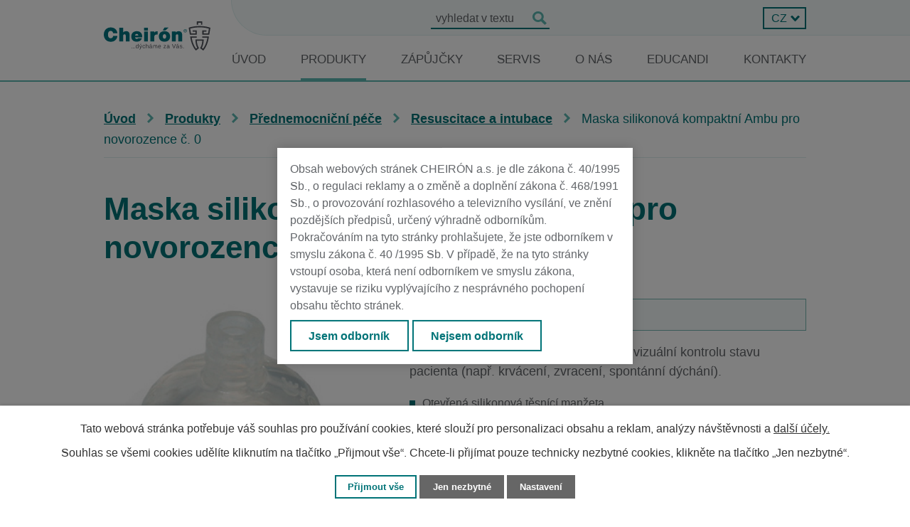

--- FILE ---
content_type: text/html; charset=utf-8
request_url: https://www.cheiron.eu/produkty/produkt/maska-silikonova-kompaktni-ambu-pro-novorozence-c-0-1176839
body_size: 14598
content:
<!DOCTYPE html>
<html lang="cs" data-lang-system="cs">
	<head>
<!-- Google Tag Manager -->
<script>
    window.dataLayer = window.dataLayer || [];
    function gtag(){
        dataLayer.push(arguments);
    }
    gtag("consent", "default", {
        "ad_storage": "denied",
        "ad_user_data": "denied",
        "ad_personalization": "denied",
        "analytics_storage": "denied",
        "wait_for_update": 1000
    });
    window.dataLayer.push({
        "event": "dl.ready",
        "gaid": "",
        "ga4id": "",
        "matomoid": "7285",
        "consent_state": {
            "functionality_storage": "granted",
            "ad_storage": "denied",
            "analytics_storage": "denied",
            "personalization_storage": "denied",
        }
    });
    (function(w,d,s,l,i){
        w[l]=w[l]||[];w[l].push({'gtm.start': new Date().getTime(),event:'gtm.js'});var f=d.getElementsByTagName(s)[0],
    j=d.createElement(s),dl=l!='dataLayer'?'&l='+l:'';j.async=true;j.src=
    'https://www.googletagmanager.com/gtm.js?id='+i+dl;f.parentNode.insertBefore(j,f);
    })(window,document,'script','dataLayer','GTM-WKHX3H3');
</script>
<!-- End Google Tag Manager -->



		<!--[if IE]><meta http-equiv="X-UA-Compatible" content="IE=EDGE"><![endif]-->
			<meta name="viewport" content="width=device-width, initial-scale=1, user-scalable=yes">
			<meta http-equiv="content-type" content="text/html; charset=utf-8" />
			<meta name="robots" content="index,follow" />
			<meta name="author" content="Antee s.r.o." />
			<meta name="description" content="Silikonová kompaktní maska Ambu pro vizuální kontrolu stavu pacienta (např. krvácení, zvracení, spontánní dýchání).


Otevřená silikonová těsnící manžeta
Jsou vyrobeny z měkkého silikonu, vhodné pro dospělé a děti
" />
			<meta name="google-site-verification" content="wl2vI10jAMaySI2UmZ8kbTcUr70ht6w5BIOkic9Pm_k" />
			<meta name="viewport" content="width=device-width, initial-scale=1, user-scalable=yes" />
<title>Maska silikonová kompaktní Ambu pro novorozence č. 0  | CHEIRÓN a.s.</title>

		<link rel="stylesheet" type="text/css" href="https://cdn.antee.cz/jqueryui/1.8.20/css/smoothness/jquery-ui-1.8.20.custom.css?v=2" integrity="sha384-969tZdZyQm28oZBJc3HnOkX55bRgehf7P93uV7yHLjvpg/EMn7cdRjNDiJ3kYzs4" crossorigin="anonymous" />
		<link rel="stylesheet" type="text/css" href="/style.php?nid=SkdRR0c=&amp;ver=1768399196" />
		<link rel="stylesheet" type="text/css" href="/css/libs.css?ver=1768399900" />
		<link rel="stylesheet" type="text/css" href="https://cdn.antee.cz/genericons/genericons/genericons.css?v=2" integrity="sha384-DVVni0eBddR2RAn0f3ykZjyh97AUIRF+05QPwYfLtPTLQu3B+ocaZm/JigaX0VKc" crossorigin="anonymous" />

		<script src="/js/jquery/jquery-3.0.0.min.js" ></script>
		<script src="/js/jquery/jquery-migrate-3.1.0.min.js" ></script>
		<script src="/js/jquery/jquery-ui.min.js" ></script>
		<script src="/js/jquery/jquery.ui.touch-punch.min.js" ></script>
		<script src="/js/libs.min.js?ver=1768399900" ></script>
		<script src="/js/ipo.min.js?ver=1768399889" ></script>
			<script src="/js/locales/cs.js?ver=1768399196" ></script>

			<script src='https://www.google.com/recaptcha/api.js?hl=cs&render=explicit' ></script>

		<link href="/aktuality?action=atom" type="application/atom+xml" rel="alternate" title="Aktuality">
<link rel="preconnect" href="https://fonts.googleapis.com">
<link rel="preconnect" href="https://fonts.gstatic.com" crossorigin>
<link href="https://fonts.googleapis.com/css2?family=Roboto+Slab:wght@400..700&amp;family=Roboto:wght@400;700&amp;display=fallback" rel="stylesheet">
<!-- Preaload important weight fonts -->
<!-- 400 -->
<link rel="preload" href="/file.php?nid=20212&amp;oid=9108879" as="font" type="font/woff2" crossorigin="anonymous">
<!-- 700 -->
<link rel="preload" href="/file.php?nid=20212&amp;oid=9108881" as="font" type="font/woff2" crossorigin="anonymous">
<link href="/image.php?nid=20212&amp;oid=9108836&amp;width=32" rel="icon" type="image/png">
<link rel="shortcut icon" href="/image.php?nid=20212&amp;oid=9108836&amp;width=32">
<link rel="preload" href="/image.php?nid=20212&amp;oid=9115679&amp;width=131" as="image">
<script>
ipo.api.live('body', function(el) {
//posun patičky
$(el).find("#ipocopyright").insertAfter("#ipocontainer");
//přesun vyhledávání
$(el).find(".elasticSearchForm").appendTo(".fulltext_wrapper");
//posun jazyků
$(el).find('#ipoLangIcons').appendTo('.language_wrapper');
//přidání toggleru pro mobilní menu
if($(window).width() <= 1024) {
$(el).find("ul.topmenulevel1 .topmenulevel2").before("<span class='memu_item_collapse'>");
}
var lang = $('html').attr('lang');
//změna textu ve fulltextu
if(lang == 'ru') {
$(el).find(".elasticSearchForm input[type=text]").attr("placeholder", "искать в тексте");
} else if(lang == 'es') {
$(el).find(".elasticSearchForm input[type=text]").attr("placeholder", "buscar en texto");
}
//404
if($("#ipopage .error").length > 0) {
$('body').addClass('error_page');
}
});
//zjištění počet položek submenu
ipo.api.live('#ipotopmenuwrapper ul.topmenulevel2', function(el) {
$(el).find("> li").each(function(index, es) {
if(index == 9){
$(el).addClass("two-column");
}
});
});
//funkce pro zobrazování a skrývání vyhledávání
ipo.api.live(".header_fulltext_toggler", function(el){
var ikonaLupa = $(el).find(".ikona-lupa");
$("a.header_fulltext_toggler").click(function(e) {
e.preventDefault();
$(this).toggleClass("search-active");
if($(this).hasClass("search-active")) {
$(ikonaLupa).text('X');
$(ikonaLupa).attr("title","Zavřít vyhledávání");
} else {
$(this).removeClass("search-active");
$(ikonaLupa).attr("title","Otevřít vyhledávání");
$(".elasticSearchForm input[type=text]").val("");
}
$(".fulltext_wrapper").animate({height: "toggle"});
$(".elasticSearchForm input[type=text]").focus();
});
});
//vstup modal
ipo.api.live("body", function(el){
var date = new Date();
var year = date.getFullYear();
var month = date.getMonth();
var day = date.getDate();
var expiration = new Date(year + 1, month, day);
$(".block-modal #entrySetTrueBtn").click(function(e) {
e.preventDefault();
document.cookie = `exit=confirmed; expires=${expiration}`;
$(el).find(".block-modal").addClass("cookies-hidden");
$(el).find(".block-modal").removeClass("cookies-display");
});
$(".block-modal #entrySetFalseBtn").click(function(e) {
e.preventDefault();
$('html').remove();
});
if (document.cookie.includes('exit=confirmed') && !$(el).find(".cookies-hidden").hasClass("cookies-hidden")) {
document.cookie = `exit=confirmed; expires=${expiration}`;
$(el).find(".block-modal").addClass("cookies-hidden");
$(el).find(".block-modal").removeClass("cookies-display");
} else {
$(el).find(".block-modal").removeClass("cookies-hidden");
$(el).find(".block-modal").addClass("cookies-display");
}
});
</script>
<script>
ipo.api.live('body', function(el) {
var currentLang = $('html').attr('lang');
var langTogglerWrapper = $(el).find('.language_wrapper > #ipoLangIcons');
$('.language_wrapper .lang-' + currentLang).addClass('active');
$('.language_wrapper a[class^="lang-"]:not(".active")').wrapAll('<div class="others_lang">');
$(el).find('.language_wrapper a[class^="lang-"].active').on('click', function(e){
e.preventDefault();
langTogglerWrapper.toggleClass('shown');
});
//Zobrazení přepínače po js úpravě
$(el).find('.language_wrapper > #ipoLangIcons').css('display', 'block');
});
</script>
<script>
//označení položek, které mají submenu
ipo.api.live('#ipotopmenu ul.topmenulevel1 li.topmenuitem1', function(el) {
var submenu = $(el).find("ul.topmenulevel2");
if ($(window).width() <= 1024) {
if (submenu.length) {
$(el).addClass("hasSubmenu");
}
}
});
//rozbaleni menu
$(function() {
if ($(window).width() <= 1024) {
$('.topmenuitem1').each(function(){
if($(this).hasClass('active')) {
$(this).find("ul.topmenulevel2").css("display","flex");
$(this).find('.memu_item_collapse').addClass("see-more");
}
});
$(".topmenulevel1 > li.hasSubmenu .memu_item_collapse").click(function(e) {
e.preventDefault();
if($(this).hasClass("see-more")) {
$(this).removeClass("see-more");
$(this).next("ul.topmenulevel2").slideUp();
} else {
$(".topmenulevel1 > li.hasSubmenu .memu_item_collapse").removeClass("see-more");
$(".topmenulevel1 > li.hasSubmenu .memu_item_collapse:not(.see-more)").each(function(){
$("ul.topmenulevel2").slideUp();
});
$(this).addClass("see-more");
$(this).next("ul.topmenulevel2").slideDown();
}
});
}
});
</script>
<link rel="preload" href="/file.php?nid=20212&amp;oid=9109609" as="style">
<link rel="stylesheet" href="/file.php?nid=20212&amp;oid=9109609">
<script src="/file.php?nid=20212&amp;oid=9109611"></script>


<script>
ipo.api.live('body', function(el) {
var lang = $('html').attr('lang');
var $images = $('.catalog.view-itemDetail .images .image-wrapper');
//zobrazení bloku s fotkami, jen když obsahují fotky
if($images.length){
$(el).find(".catalog.view-itemDetail #snippet--images").addClass("has-photos");
}
//třída action-button na backlink
$(el).find(".backlink").addClass("action-button");
var link;
var link2;
$(".catalog .matrix li").each(function() {
link = $(this).find(".title").html();
link2 = $("<span class='detail-button'>"+ link+"");
$(this).find('> div').append(link2);
//změna textu submit btn
if (lang == 'cs') {
$(".detail-button a").text("Zobrazit detail").addClass("action-button");
} else if(lang == 'en') {
$(".detail-button a").text("View detail").addClass("action-button");
} else if(lang == 'de') {
$(".detail-button a").text("Im Detail sehen").addClass("action-button");
} else if(lang == 'ru') {
$(".detail-button a").text("Подробнее").addClass("action-button");
} else if(lang == 'es') {
$(".detail-button a").text("Ver Detalle").addClass("action-button");
}
});
//změna textu submit btn
if (lang == 'cs') {
$(el).find('.form-vertical input[type=submit]').val('Odeslat zprávu');
} else if(lang == 'en') {
$(el).find('.form-vertical input[type=submit]').val('Send message');
} else if(lang == 'de') {
var approvalHtml = 'Ihre personenbezogenen Daten werden ausschließlich zur Beantwortung Ihrer Frage verwendet. Mehr Informationen finden Sie in den Grundsätzen für die Verarbeitung personenbezogener <a target="_blank" href="/kontakte?type=registry&amp;action=personalDataProcessing">Daten.';
$(el).find('.form-vertical .form-item.approval').html(approvalHtml);
$(el).find('.form-vertical input[type=submit]').val('Senden');
} else if(lang == 'ru') {
var approvalHtml = 'Ваши личные данные будут использоваться только для целей ответа. Для получения дополнительной информации, пожалуйста, ознакомьтесь с <a target="_blank" href="/контакты?type=registry&amp;action=personalDataProcessing">политикой обработки персональных данных.';
$(el).find('.form-vertical .form-item.approval').html(approvalHtml);
$(el).find('.form-vertical input[type=submit]').val('Отправить на');
} else if(lang == 'es') {
var approvalHtml = 'Sus datos personales solo se utilizarán con el fin de responder. Puede encontrar más información en la <a target="_blank" href="/contactos?type=registry&action=personalDataProcessing">política de tratamiento de datos personales.';
$(el).find('.form-vertical .form-item.approval').html(approvalHtml);
$(el).find('.form-vertical input[type=submit]').val('Enviar');
}
});
ipo.api.live('.recommendation_items_carousel', function(el) {
(function() {
$(window).resize(function() {
initOwl();
});
function initOwl() {
$(el).owlCarousel({
autoplay: true,
loop: true,
nav: true,
dots: true,
smartSpeed: 3000,
responsive : {
0 : {
items: 1,
margin: 0,
},
475 : {
items: 2,
margin: 18,
},
1024 : {
items: 3,
margin: 20,
}
}
});
}
initOwl();
})();
});
ipo.api.live('.catalog', function(el) {
//úprava kategorií
$(el).find("ul.categories").wrapAll("<div class='categories_wrapper'><div class='categories-container'>");
$(el).find(".categories-container > .categories").css('display', 'block');
$(el).find("#snippet-itemsOverview-content").wrapAll("<div class='catalog_wrapper'>");
//smazání cleaneru
$(el).find(".matrix li.cleaner, .catalog-item .cleaner").remove();
$("<div class='subcategory_wrapper'>").insertAfter($(el).find('.categories-container li > .category > .subcategory'));
$("<div class='category_image_wrapper'>").insertAfter($(el).find('.categories-container li > .category > h2'));
$(el).find(".categories-container > .categories").each(function(index, es) {
//smazání elementu když je prázdný
function isEmpty(e) {
return !$.trim(e.html())
}
var katalogText = 'Katalog výrobků';
var lang = $('html').attr('lang');
console.log(lang);
if (lang == 'en') {
katalogText = 'Product catalog';
} else if(lang == 'de') {
katalogText = 'Produktkatalog';
} else if(lang == 'ru') {
katalogText = 'Каталог товаров';
} else if(lang == 'es') {
katalogText = 'Catalogo de producto';
}
//přidání tlačítka do rwd
$(es).find(".subcategory").before("<a class='cta-rwd' href='#'><span>" + katalogText + "</\span><\/a>");
$(es).find(".subcategory").appendTo($(es).find('.subcategory_wrapper'));
//převod úvodní fotek v kategorii jako pozadí
if($(es).find(".category-image img").length > 0) {
var originImageSrc = $(es).find(".category-image img").attr("src");
$(es).attr("data-imageUrl", originImageSrc);
var imageAttribute = $(es).attr("data-imageUrl");
var imageSrc = imageAttribute.split("&width")[0];
$(es).find('.category-image').appendTo($(es).find('.category_image_wrapper'));
$(es).find(".category-image img").attr("src", imageSrc + "&width=500").attr("width", "360").attr("height", "");
$(es).removeAttr("data-imageUrl");
}
else {
$(es).addClass("not-image");
}
//zjistění zda má kategorie nějaký text
if(!$(es).find(".category > p").length) {
$(es).addClass("category__not-introduction");
}
if(isEmpty($(es).find(".subcategory"))) {
$(es).find(".subcategory").remove();
}
//třída action-button na sublink
$(el).find(".subcategory > li > a").addClass("action-button");
});
if($(el).hasClass('view-detail')) {
$(el).find(".categories-container > .categories").each(function(index, es) {
$(es).find("h2 > a").addClass("action-button");
});
}
if($(el).hasClass('view-itemDetail')) {
var vyrobceText = 'Výrobce';
var lang = $('html').attr('lang');
if (lang == 'en') {
vyrobceText = 'Manufacturer';
} else if(lang == 'de') {
vyrobceText = 'Hersteller';
} else if(lang == 'ru') {
vyrobceText = 'Режиссер';
} else if(lang == 'es') {
vyrobceText = 'Productor';
}
$(el).find(".attr-vyrobce-odkaz .attributes-cell:nth-child(1)").text(vyrobceText);
var vyrobceName = $(el).find(".attr-vyrobce .attributes-cell:nth-child(2)").text();
$(el).find(".attr-vyrobce-odkaz .attributes-cell:nth-child(2)").each(function(index, es) {
var link = $(this).text();
$(this).wrapInner('<a href="' + $.trim(link) + '" target="_blank" rel="noopener noreferrer">');
$(this).find('a').text(vyrobceName);
$(el).find('.attr-vyrobce-odkaz .attributes-cell').css('display', 'block');
});
if ($(window).width() > 1024) {
if (!$(el).find(".description").appendTo('.catalog-item .attributes')[0]){
$('<div class="attributes">').appendTo($(el).find(".catalog-item"));
}
$(el).find(".description").appendTo('.catalog-item .attributes');
$(el).find(".video_wrapper").insertAfter('.catalog-item');
}
var product = $(el).find("h1").text();
$(el).find(".enquiery #frmenquieryForm-input4").val(product);
}
});
//zvětšení úvodní fotky v detailu položky
ipo.api.live('body[data-ipo-meta-item-id] .catalog-item', function(el) {
var productImage = $(el).find(".default-image img").attr("src");
var productResult = productImage.split("&width")[0];
$(el).find(".default-image img").attr("src", productResult + "&width=700");
console.log(productResult);
});
//zvětšení fotek v detailu položky
ipo.api.live('.catalog.view-itemDetail .images.clearfix .image-wrapper', function(el) {
var productImage = $(el).find(".image-inner-wrapper a.image-detail img").attr("src");
$(el).find(".image-inner-wrapper a.image-detail img").attr("data-imageUrl", productImage);
var productAttribute = $(el).find(".image-inner-wrapper a.image-detail img").attr("data-imageUrl");
var productResult = productAttribute.split("&width")[0];
$(el).find(".image-inner-wrapper a.image-detail").attr("style", "background-image: url("+productResult+")");
});
//zabalení podkategorií v RWD
ipo.api.live('.catalog .categories .category', function(el) {
$(el).find(".cta-rwd").click(function(e) {
e.preventDefault();
$(this).toggleClass("active");
if($(this).hasClass("active") )
{
//nic
}
else
{
$(this).removeClass("active");
}
$(el).find(".subcategory_wrapper").slideToggle("slow", "easeInOutSine", function () {});
});
});
</script>



	</head>

	<body id="page8909354" class="subpage8909354"
			
			data-nid="20212"
			data-lid="CZ"
			data-oid="8909354"
			data-layout-pagewidth="1024"
			
			data-slideshow-timer="3"
			 data-ipo-meta-category="30967" data-ipo-meta-parent-categories="30941" data-ipo-meta-subcategory="30967 30941" data-ipo-meta-item-id="1176839" data-ipo-meta-item-code="582"
						
				
				data-layout="responsive" data-viewport_width_responsive="1024"
			>
<noscript>

	<iframe src="https://www.googletagmanager.com/ns.html?id=GTM-WKHX3H3"
		height="0" width="0" style="display:none;visibility:hidden">
	</iframe>
</noscript>



							<div id="snippet-cookiesConfirmation-euCookiesSnp">			<div id="cookieChoiceInfo" class="cookie-choices-info template_1">
					<p>Tato webová stránka potřebuje váš souhlas pro používání cookies, které slouží pro personalizaci obsahu a reklam, analýzy návštěvnosti a 
						<a class="cookie-button more" href="https://navody.antee.cz/cookies" target="_blank">další účely.</a>
					</p>
					<p>
						Souhlas se všemi cookies udělíte kliknutím na tlačítko „Přijmout vše“. Chcete-li přijímat pouze technicky nezbytné cookies, klikněte na tlačítko „Jen nezbytné“.
					</p>
				<div class="buttons">
					<a class="cookie-button action-button ajax" id="cookieChoiceButton" rel=”nofollow” href="/produkty/produkt/maska-silikonova-kompaktni-ambu-pro-novorozence-c-0-1176839?do=cookiesConfirmation-acceptAll">Přijmout vše</a>
					<a class="cookie-button cookie-button--settings action-button ajax" rel=”nofollow” href="/produkty/produkt/maska-silikonova-kompaktni-ambu-pro-novorozence-c-0-1176839?do=cookiesConfirmation-onlyNecessary">Jen nezbytné</a>
					<a class="cookie-button cookie-button--settings action-button ajax" rel=”nofollow” href="/produkty/produkt/maska-silikonova-kompaktni-ambu-pro-novorozence-c-0-1176839?do=cookiesConfirmation-openSettings">Nastavení</a>
				</div>
			</div>
</div>				<div id="ipocontainer">

			<div class="menu-toggler">

				<span>Menu</span>
				<span class="genericon genericon-menu"></span>
			</div>

			<span id="back-to-top">

				<i class="fa fa-angle-up"></i>
			</span>

			<div id="ipoheader">

				<div class="header">
	<div class="layout-container flex-container">
		<div class="brand_wrapper">
			<a title="CHEIRÓN a.s." href="/" class="header-logo">
				<img src="/file.php?nid=20212&amp;oid=9290595&amp;width=131" alt="Logo">
			</a>
			
			
			
			
		</div>
		<div class="header_action">
			<a class="header_fulltext_toggler" href="#">
				<span title="Otevřít vyhledávání" class="ikona-lupa">X</span>
			</a>
			<div class="fulltext_wrapper"></div>
			<div class="language_wrapper"></div>
		</div>
	</div>
</div>

<div class="block-modal">
	<div>
		<p>Obsah webových stránek CHEIRÓN a.s. je dle zákona č. 40/1995 Sb., o regulaci reklamy a o změně a doplnění zákona č. 468/1991 Sb., o provozování rozhlasového a televizního vysílání, ve znění pozdějších předpisů, určený výhradně odborníkům. Pokračováním na tyto stránky prohlašujete, že jste odborníkem v smyslu zákona č. 40 /1995 Sb. V případě, že na tyto stránky vstoupí osoba, která není odborníkem ve smyslu zákona, vystavuje se riziku vyplývajícího z nesprávného pochopení obsahu těchto stránek.</p>
		<div>
			<a id="entrySetTrueBtn" class="action-button" href="#">Jsem odborník</a>
			<a id="entrySetFalseBtn" class="action-button" href="#">Nejsem odborník</a>
		</div>
	</div>
</div>			</div>

			<div id="ipotopmenuwrapper">

				<div id="ipotopmenu">
<h4 class="hiddenMenu">Horní menu</h4>
<ul class="topmenulevel1"><li class="topmenuitem1 noborder" id="ipomenu8677415"><a href="/">Úvod</a></li><li class="topmenuitem1 active" id="ipomenu8909354"><a href="/produkty">Produkty</a><ul class="topmenulevel2"><li class="topmenuitem2" id="ipomenu9209597"><a href="https://cheiron.antee.cz/produkty?nid=20212&amp;action=detail&amp;id=30938" target="_top">Zdravotnická technika</a></li><li class="topmenuitem2" id="ipomenu9209603"><a href="https://cheiron.antee.cz/produkty?nid=20212&amp;action=detail&amp;id=30939" target="_top">Zdravotnický spotřební materiál</a></li><li class="topmenuitem2" id="ipomenu9209604"><a href="https://cheiron.antee.cz/produkty?nid=20212&amp;action=detail&amp;id=30940" target="_top">Výukový program</a></li><li class="topmenuitem2" id="ipomenu9209605"><a href="https://cheiron.antee.cz/produkty?nid=20212&amp;action=detail&amp;id=30941" target="_top">Přednemocniční péče</a></li></ul></li><li class="topmenuitem1" id="ipomenu9014208"><a href="/zapujcky">Zápůjčky</a></li><li class="topmenuitem1" id="ipomenu8944406"><a href="/servis">Servis</a></li><li class="topmenuitem1" id="ipomenu8909358"><a href="/o-nas">O nás</a><ul class="topmenulevel2"><li class="topmenuitem2" id="ipomenu9245332"><a href="/kdo-jsme">Kdo jsme</a></li><li class="topmenuitem2" id="ipomenu8909367"><a href="/aktuality">Aktuality</a></li><li class="topmenuitem2" id="ipomenu8909368"><a href="/spolecenska-odpovednost-a-udrzitelnost">Společenská odpovědnost a udržitelnost</a></li><li class="topmenuitem2" id="ipomenu8970429"><a href="/oceneni-a-ceny">Ocenění a ceny</a></li><li class="topmenuitem2" id="ipomenu8909370"><a href="/soubory-ke-stazeni">Soubory ke stažení</a></li></ul></li><li class="topmenuitem1" id="ipomenu11807382"><a href="/index.php?id=1&amp;action=detail&amp;oid=11807137&amp;nid=20212" target="_top">Educandi</a></li><li class="topmenuitem1" id="ipomenu8909359"><a href="/kontakty">Kontakty</a></li></ul>
					<div class="cleartop"></div>
				</div>
			</div>
			<div id="ipomain">
				<div id="ipoLangIcons">

	<div>
		<a href="/" class="lang-cs"><img src="/img/lang_cs.png" title="Česky" alt="Česky"></a>
		<a href="/home-en" class="lang-en"><img src="/img/lang_en.png" title="English" alt="English"></a>
		<a href="/home-de" class="lang-de"><img src="/img/lang_de.png" title="Deutsch" alt="Deutsch"></a>
		<a href="/введение" class="lang-ru"><img src="/img/lang_ru.png" title="Russian" alt="Russian"></a>
		<a href="/intro" class="lang-es"><img src="/img/lang_es.png" title="Español" alt="Español"></a>
	</div>

</div>
<div class="elasticSearchForm elasticSearch-container" id="elasticSearch-form-9078021" >
	<h4 class="newsheader">Vyhledávání</h4>
	<div class="newsbody">
<form action="/produkty/produkt/maska-silikonova-kompaktni-ambu-pro-novorozence-c-0-1176839?do=mainSection-elasticSearchForm-9078021-form-submit" method="post" id="frm-mainSection-elasticSearchForm-9078021-form">
<label hidden="" for="frmform-q">Fulltextové vyhledávání</label><input type="text" placeholder="Vyhledat v textu" autocomplete="off" name="q" id="frmform-q" value=""> 			<input type="submit" value="Hledat" class="action-button">
			<div class="elasticSearch-autocomplete"></div>
</form>
	</div>
</div>

<script >

	app.index.requireElasticSearchAutocomplete('frmform-q', "\/vyhledavani?do=autocomplete");
</script>

				<div id="ipomainframe">
					<div id="ipopage">
<div id="iponavigation">
	<h5 class="hiddenMenu">Drobečková navigace</h5>
	<p>
			<a href="/">Úvod</a> <span class="separator">&gt;</span>
			<a href="/produkty">Produkty</a> <span class="separator">&gt;</span>
			<a href="/produkty/prednemocnicni-pece">Přednemocniční péče</a> <span class="separator">&gt;</span>
			<a href="/produkty/prednemocnicni-pece/resuscitace-a-intubace">Resuscitace a intubace</a> <span class="separator">&gt;</span>
			<span class="currentPage">Maska silikonová kompaktní Ambu pro novorozence č. 0 </span>
	</p>

</div>
						<div class="ipopagetext">
							<div class="catalog view-itemDetail content">
								
								<h1>Maska silikonová kompaktní Ambu pro novorozence č. 0 </h1>

<div id="snippet--flash"></div>
								
																	
<div id="snippet--detail">	<div class="modal-box" data-modal-box-parent-class="catalog view-itemDetail" data-modal-box-width="760" data-modal-title="Detail položky">
		
<hr class="cleaner">






	<div data-item-id="1176839" class="catalog-item clearfix">

<div id="snippet-itemDetailControl-defaultImage">				<div class="default-image">
					<div class="thumbnail">
						<a class="image-detail" href="/image.php?nid=20212&amp;oid=9217574&amp;width=349" data-srcset="/image.php?nid=20212&amp;oid=9217574&amp;width=349 1600w, /image.php?nid=20212&amp;oid=9217574&amp;width=349 1200w, /image.php?nid=20212&amp;oid=9217574&amp;width=349 700w, /image.php?nid=20212&amp;oid=9217574&amp;width=288 300w" data-image-width="349" data-image-height="364" data-caption="">
<img alt="" width="343" height="358" src="/image.php?nid=20212&amp;oid=9217574&amp;width=343&amp;height=358">
</a>
					</div>
				</div>
</div>
		<div class="attributes">

			<div class="attributes-row clearfix attr-vyrobce" >

				<div class="attributes-cell">
					<strong>Výrobce</strong>
				</div>
				<div class="attributes-cell">
							Ambu
				</div>
			</div>
			<div class="attributes-row clearfix attr-vyrobce-odkaz" >

				<div class="attributes-cell">
					<strong>Výrobce odkaz</strong>
				</div>
				<div class="attributes-cell">
							https://www.ambu.com/
				</div>
			</div>
		</div>
		<hr class="cleaner">

		
		<div class="paragraph description clearfix">Silikonová kompaktní maska Ambu pro vizuální kontrolu stavu pacienta (např. krvácení, zvracení, spontánní dýchání).

<ul>
<li>Otevřená silikonová těsnící manžeta
</li><li>Jsou vyrobeny z měkkého silikonu, vhodné pro dospělé a děti
</li></ul></div>
	</div>
<script >
	$(document).ready(function() {
		var itemSwitchable = false;

		/**
		 * Skovat spinner.
		 */
		ipo.api.hideSpinner();
		/**
		 * Skovat tlačítka měnící výběr.
		 */
		$('.attributes-cell > select').on('change', function() {
			if(this.value == "addNew") {
				$(this).siblings('a.ajax-modal')[0].click();
			} else if (itemSwitchable) {
				ipo.api.showSpinner("P\u0159ep\u00edn\u00e1n\u00ed varianty...");
					$(this).siblings('input[value="switchVariant"]')[0].click();
			}
		});

		$('.toolbar a.ajax-modal').on('click', function() {
			ipo.api.showSpinner("Na\u010d\u00edt\u00e1n\u00ed...");
		});

		/**
		 * Pokud formulář otevřeme do dialogového okna, tak mu (formuláři) nastavit
		 * třídu ajax, aby komunikace probíhala ajaxově a zůstalo to v tom modálu.
		 */
		if ($('.modal-dialog-content').length > 0) {
			$('form.basketAddForm').on('submit', function() {
				ipo.api.showSpinner("P\u0159id\u00e1v\u00e1n\u00ed do ko\u0161\u00edku...");
			});
			$('form.attributes').addClass('ajax');
		}

		/**
		 * Move default item image before add to basket form if screen width is below 600.
		 * Only if modules responsive and catalog_eshop are enabled.
		 */
	});

</script>
	</div>
</div>
	
<div id="snippet--images"><div class="images clearfix">

</div>
</div>

<div id="snippet--uploader"></div>
<div class="enquiery">

	<h2>Poptávkový formulář</h2>
<form action="/produkty/produkt/maska-silikonova-kompaktni-ambu-pro-novorozence-c-0-1176839?do=enquieryForm-submit&amp;categoryId=30967&amp;action=itemDetail&amp;id=1176839" method="post" id="frm-enquieryForm" data-validate>
<div class="form-vertical">
<div class="form-item" id="frmenquieryForm-input0-pair"><div class="form-item-label"><label class="required" for="frmenquieryForm-input0">Jméno<span class="meta"> - povinné</span></label></div><div class="form-item-field"><input type="text" name="input0" id="frmenquieryForm-input0" value=""> </div></div><div class="form-item" id="frmenquieryForm-email-pair"><div class="form-item-label"><label class="required" for="frmenquieryForm-email">E-mail<span class="meta"> - povinné</span></label></div><div class="form-item-field"><input type="text" name="email" id="frmenquieryForm-email" value=""> </div></div><div class="form-item" id="frmenquieryForm-input2-pair"><div class="form-item-label"><label class="required" for="frmenquieryForm-input2">Společnost / nemocnice<span class="meta"> - povinné</span></label></div><div class="form-item-field"><input type="text" name="input2" id="frmenquieryForm-input2" value=""> </div></div><div class="form-item" id="frmenquieryForm-input3-pair"><div class="form-item-label"><label class="required" for="frmenquieryForm-input3">Telefon<span class="meta"> - povinné</span></label></div><div class="form-item-field"><input type="text" name="input3" id="frmenquieryForm-input3" value=""> </div></div><div class="form-item" id="frmenquieryForm-input4-pair"><div class="form-item-label"><label for="frmenquieryForm-input4">Produkt, který vás zajímá</label></div><div class="form-item-field"><input type="text" readonly="readonly" name="input4" id="frmenquieryForm-input4" value=""> </div></div><div class="form-item" id="frmenquieryForm-input5-pair"><div class="form-item-label"><label for="frmenquieryForm-input5">Zpráva</label></div><div class="form-item-field"><textarea name="input5" id="frmenquieryForm-input5"></textarea> </div></div><div class="form-item approval"> Vámi zadané osobní údaje budeme zpracovávat za účelem odpovědi. Bližší informace naleznete v <a target='_blank' href='/produkty?type=registry&action=personalDataProcessing'>zásadách zpracování osobních údajů</a></div><div class="form-item antispam-disclaimer"><div class="tooltip-wrapper"><span id="tooltip-content-recaptcha"><h3>Google reCAPTCHA</h3><div><a href="https://www.google.com/intl/cs/policies/privacy" target="_blank">Ochrana soukromí</a></div><div><a href="https://www.google.com/intl/cs/policies/terms" target="_blank">Podmínky služby</a></div></span></div>Chráněno službou <a class="tooltip nolink" data-tooltip-content="#tooltip-content-recaptcha">reCAPTCHA</a>.</div><div class="form-item buttons"><div class="form-item-label"></div><div class="form-item-field"><input type="submit" class="g-recaptcha action-button" data-sitekey="6Ld5hYkUAAAAAFHoB0rCpuV8oevVjvOmsVeb0lWR" name="send" id="frmenquieryForm-send" value="Odeslat"> </div></div></div>
</form>

<!-- Nette Form validator -->

<script >
	/* <![CDATA[ */

	var nette = nette || { };

	nette.getValue = function(elem) {
		if (!elem) {
			return void 0;
		}

		if (!elem.nodeName) { // radio
			for (var i = 0, len = elem.length; i < len; i++) {
				if (elem[i].checked) {
					return elem[i].value;
				}
			}
			return null;
		}

		if (elem.nodeName.toLowerCase() === 'select') {
			var index = elem.selectedIndex, options = elem.options;

			if (index < 0) {
				return null;

			} else if (elem.type === 'select-one') {
				return options[index].value;
			}

			for (var i = 0, values = [], len = options.length; i < len; i++) {
				if (options[i].selected) {
					values.push(options[i].value);
				}
			}
			return values;
		}

		if (elem.type === 'checkbox') {
			return elem.checked;
		}

		return elem.value.replace(/^\s+|\s+$/g, '');
	}


	nette.getFormValidators = function(form) {
		var id = form.getAttributeNode('id').nodeValue;
		return this.forms[id] ? this.forms[id].validators : [];
	}


	nette.validateControl = function(control) {
		var validator = this.getFormValidators(control.form)[control.name];
		return validator ? validator(control) : null;
	}


	nette.validateForm = function(sender) {
		var form = sender.form || sender;
		var validators = this.getFormValidators(form);
		for (var name in validators) {
			var error = validators[name](sender);
			if (error) {
				if (form[name].focus) {
					form[name].focus();
				}
				alert(error);
				return false;
			}
		}
		return true;
	}


	nette.toggle = function(id, visible) {
		var elem = document.getElementById(id);
		if (elem) {
			elem.style.display = visible ? "" : "none";
		}
	}

	/* ]]> */
</script>

<script >
	/* <![CDATA[ */

	nette.forms = nette.forms || { };

	nette.forms["frm-enquieryForm"] = {
		validators: {
			"input0": function(sender) {
		var res, val, form = sender.form || sender;
					val = nette.getValue(form["input0"]); res = val!='' && val!="";
			if (!res) return "Vypl\u0148te, pros\u00edm, povinn\u00e9 pole Jm\u00e9no.";
	},
		"email": function(sender) {
		var res, val, form = sender.form || sender;
					val = nette.getValue(form["email"]); res = val!='' && val!="";
			if (res) {
				res = /^[^@\s]+@[^@\s]+\.[a-z]{2,10}$/i.test(val = nette.getValue(form["email"]));
				if (!res) return "Zadejte, pros\u00edm, e-mail v platn\u00e9m tvaru.";
			}
			val = nette.getValue(form["email"]); res = val!='' && val!="";
			if (!res) return "Vypl\u0148te, pros\u00edm, povinn\u00e9 pole E-mail.";
	},
		"input2": function(sender) {
		var res, val, form = sender.form || sender;
					val = nette.getValue(form["input2"]); res = val!='' && val!="";
			if (!res) return "Vypl\u0148te, pros\u00edm, povinn\u00e9 pole Spole\u010dnost \/ nemocnice.";
	},
		"input3": function(sender) {
		var res, val, form = sender.form || sender;
					val = nette.getValue(form["input3"]); res = val!='' && val!="";
			if (!res) return "Vypl\u0148te, pros\u00edm, povinn\u00e9 pole Telefon.";
	}
		},

	toggle: function(sender) {
		var visible, res, form = sender.form || sender;
			}
	}


	
	/* ]]> */
</script>

<script >
	var form = document.querySelector('#' + "frm-enquieryForm" + '[data-validate]');
	if (form) {
		if (form.dataset.validate.length > 0) {
			var triggers = form.dataset.validate.split(" ");
			var allTriggersExist = true;
			for (var i = 0; i < triggers.length; i++) {
				var submit = form.querySelector('#' + triggers[i]);
				if (!submit) {
					allTriggersExist = false;
				}
				break;
			}
			if (allTriggersExist) {
				for (var i = 0; i < triggers.length; i++) {
					var submit = form.querySelector('#' + triggers[i]);
					if (submit) {
						submit.addEventListener('click', function (ev) {
							if (!nette.validateForm(ev.target)) {
								ev.preventDefault();
							}
						})
					}
				}
			} else {
				form.addEventListener('submit', function(ev) {
					if (!nette.validateForm(ev.target)) {
						ev.preventDefault();
					}
				})
			}
		} else {
			form.addEventListener('submit', function(ev) {
				if (!nette.validateForm(ev.target)) {
					ev.preventDefault();
				}
			})
		}
	}
</script>
<!-- /Nette Form validator -->
</div>

<a class='backlink' href='/produkty/prednemocnicni-pece/resuscitace-a-intubace'>Zpět na přehled</a>
															</div>
						</div>
					</div>


					

					

					<div class="hrclear"></div>
					<div id="ipocopyright">
<div class="copyright">
	<div class="page_footer layout-container flex-container">
	<div class="footer_col">
		<h2>Zdravotnická <br> technika</h2>
		<ul>
			
				 
				<li class="widget-item">
					<a href="/produkty/zdravotnicka-technika/anesteziologicke-pristroje">Anesteziologické přístroje</a>
				</li>
				
				<li class="widget-item">
					<a href="/produkty/zdravotnicka-technika/defibrilatory">Defibrilátory</a>
				</li>
				
				<li class="widget-item">
					<a href="/produkty/zdravotnicka-technika/endoskopy">Endoskopy</a>
				</li>
				
				<li class="widget-item">
					<a href="/produkty/zdravotnicka-technika/infuzni-technika">Infuzní technika</a>
				</li>
				
				<li class="widget-item">
					<a href="/produkty/zdravotnicka-technika/it-reseni">IT řešení</a>
				</li>
				
				<li class="widget-item">
					<a href="/produkty/zdravotnicka-technika/kpr">KPR</a>
				</li>
				
				<li class="widget-item">
					<a href="/produkty/zdravotnicka-technika/kyslikova-terapie">Kyslíková terapie</a>
				</li>
				
				<li class="widget-item">
					<a href="/produkty/zdravotnicka-technika/monitory-vitalnich-funkci">Monitory vitálních funkci</a>
				</li>
				
				<li class="widget-item">
					<a href="/produkty/zdravotnicka-technika/odsavaci-systemy">Odsávací přístroje</a>
				</li>
				
				<li class="widget-item">
					<a href="/produkty/zdravotnicka-technika/plicni-ventilatory">Plicní ventilátory</a>
				</li>
				
				<li class="widget-item">
					<a href="/produkty/zdravotnicka-technika/pristroje-ekg">Přístroje EKG</a>
				</li>
				  
			
		</ul>
	</div>
	<div class="footer_col">
		<h2>Zdravotnický <br> spotřební materiál</h2>
		<ul>
			
				 
				<li class="widget-item">
					<a href="/produkty/zdravotnicky-spotrebni-material/anestezie-a-plicni-ventilace">Anestezie a plicní ventilace</a>
				</li>
				
				<li class="widget-item">
					<a href="/produkty/zdravotnicky-spotrebni-material/defibrilace">Defibrilace</a>
				</li>
				
				<li class="widget-item">
					<a href="/produkty/zdravotnicky-spotrebni-material/endoskopie">Endoskopie</a>
				</li>
				
				<li class="widget-item">
					<a href="/produkty/zdravotnicky-spotrebni-material/infuzni-terapie">Infuzní terapie</a>
				</li>
				
				<li class="widget-item">
					<a href="/produkty/zdravotnicky-spotrebni-material/kyslikova-terapie">Kyslíková terapie</a>
				</li>
				
				<li class="widget-item">
					<a href="/produkty/zdravotnicky-spotrebni-material/monitoring">Monitoring</a>
				</li>
				
				<li class="widget-item">
					<a href="/produkty/zdravotnicky-spotrebni-material/odsavani">Odsávání</a>
				</li>
				
				<li class="widget-item">
					<a href="/produkty/zdravotnicky-spotrebni-material/resuscitace-a-intubace">Resuscitace a intubace</a>
				</li>
				  
			
		</ul>
	</div>
	<div class="footer_col">
		<h2>Výukový <br> program</h2>
		<ul>
			
				 
				<li class="widget-item">
					<a href="/produkty/vyukovy-program/anatomie">Anatomie</a>
				</li>
				
				<li class="widget-item">
					<a href="/produkty/vyukovy-program/nacvik-prvni-pomoci">Nácvik první pomoci</a>
				</li>
				
				<li class="widget-item">
					<a href="/produkty/vyukovy-program/simulatory">Simulátory</a>
				</li>
				  
			
		</ul>
	</div>
	<div class="footer_col">
		<h2>Přednemocniční <br> péče</h2>
		<ul>
			
				 
				<li class="widget-item">
					<a href="/produkty/prednemocnicni-pece/defibrilace">Defibrilace</a>
				</li>
				
				<li class="widget-item">
					<a href="/produkty/prednemocnicni-pece/imobilizace-a-fixace">Imobilizace a fixace</a>
				</li>
				
				<li class="widget-item">
					<a href="/produkty/prednemocnicni-pece/kpr">KPR</a>
				</li>
				
				<li class="widget-item">
					<a href="/produkty/prednemocnicni-pece/kyslikova-terapie">Kyslíková terapie</a>
				</li>
				
				<li class="widget-item">
					<a href="/produkty/prednemocnicni-pece/resuscitace-a-intubace">Resuscitace a intubace</a>
				</li>
				
				<li class="widget-item">
					<a href="/produkty/prednemocnicni-pece/ostatni-zdravotnicky-spotrebni-material">Ostatní zdravotnický spotřební materiál</a>
				</li>
				  
			
		</ul>
	</div>
	<div class="footer_social_links">
		<a class="social_link tooltip" title="Navštívit YouTube" href="https://www.youtube.com/channel/UCW26XaXbK2b3c99LQt99wHQ" target="_blank" rel="noopener noreferrer">
			<img src="/image.php?nid=20212&amp;oid=9206824&amp;width=21" width="21" alt="YouTube">
		</a>
		<a class="social_link tooltip" title="Navštívit LinkedIn" href="#" target="_blank" rel="noopener noreferrer">
			<img src="/file.php?nid=20212&amp;oid=9110758&amp;width=21" width="21" alt="LinkedIn">
		</a>
	</div>
</div>
<div class="row antee">
	<div class="layout-container flex-container">
		<div>
			© 2026 <strong>CHEIRÓN a.s.</strong>, <a href="mailto:mmochnayova@cheiron.eu">Kontaktovat webmastera</a>, <span id="links"><a href="/mapa-stranek">Mapa stránek</a></span>
		</div>
		<div>
			<strong>ANTEE s.r.o.</strong> - <a href="https://www.antee.cz/" target="_blank" rel="noopener noreferrer">Tvorba webových stránek, Redakční systém IPO</a>
		</div>
	</div>
</div>
</div>
					</div>
					<div id="ipostatistics">
<script >
	var _paq = _paq || [];
	_paq.push(['disableCookies']);
	_paq.push(['trackPageView']);
	_paq.push(['enableLinkTracking']);
	(function() {
		var u="https://matomo.antee.cz/";
		_paq.push(['setTrackerUrl', u+'piwik.php']);
		_paq.push(['setSiteId', 7285]);
		var d=document, g=d.createElement('script'), s=d.getElementsByTagName('script')[0];
		g.defer=true; g.async=true; g.src=u+'piwik.js'; s.parentNode.insertBefore(g,s);
	})();
</script>
<script >
	$(document).ready(function() {
		$('a[href^="mailto"]').on("click", function(){
			_paq.push(['setCustomVariable', 1, 'Click mailto','Email='+this.href.replace(/^mailto:/i,'') + ' /Page = ' +  location.href,'page']);
			_paq.push(['trackGoal', 8]);
			_paq.push(['trackPageView']);
		});

		$('a[href^="tel"]').on("click", function(){
			_paq.push(['setCustomVariable', 1, 'Click telefon','Telefon='+this.href.replace(/^tel:/i,'') + ' /Page = ' +  location.href,'page']);
			_paq.push(['trackPageView']);
		});
	});
</script>
					</div>

					<div id="ipofooter">
						
					</div>
				</div>
			</div>
		</div>
	</body>
</html>


--- FILE ---
content_type: text/html; charset=utf-8
request_url: https://www.google.com/recaptcha/api2/anchor?ar=1&k=6Ld5hYkUAAAAAFHoB0rCpuV8oevVjvOmsVeb0lWR&co=aHR0cHM6Ly93d3cuY2hlaXJvbi5ldTo0NDM.&hl=cs&v=N67nZn4AqZkNcbeMu4prBgzg&size=invisible&anchor-ms=20000&execute-ms=30000&cb=6aogd66fmye4
body_size: 49509
content:
<!DOCTYPE HTML><html dir="ltr" lang="cs"><head><meta http-equiv="Content-Type" content="text/html; charset=UTF-8">
<meta http-equiv="X-UA-Compatible" content="IE=edge">
<title>reCAPTCHA</title>
<style type="text/css">
/* cyrillic-ext */
@font-face {
  font-family: 'Roboto';
  font-style: normal;
  font-weight: 400;
  font-stretch: 100%;
  src: url(//fonts.gstatic.com/s/roboto/v48/KFO7CnqEu92Fr1ME7kSn66aGLdTylUAMa3GUBHMdazTgWw.woff2) format('woff2');
  unicode-range: U+0460-052F, U+1C80-1C8A, U+20B4, U+2DE0-2DFF, U+A640-A69F, U+FE2E-FE2F;
}
/* cyrillic */
@font-face {
  font-family: 'Roboto';
  font-style: normal;
  font-weight: 400;
  font-stretch: 100%;
  src: url(//fonts.gstatic.com/s/roboto/v48/KFO7CnqEu92Fr1ME7kSn66aGLdTylUAMa3iUBHMdazTgWw.woff2) format('woff2');
  unicode-range: U+0301, U+0400-045F, U+0490-0491, U+04B0-04B1, U+2116;
}
/* greek-ext */
@font-face {
  font-family: 'Roboto';
  font-style: normal;
  font-weight: 400;
  font-stretch: 100%;
  src: url(//fonts.gstatic.com/s/roboto/v48/KFO7CnqEu92Fr1ME7kSn66aGLdTylUAMa3CUBHMdazTgWw.woff2) format('woff2');
  unicode-range: U+1F00-1FFF;
}
/* greek */
@font-face {
  font-family: 'Roboto';
  font-style: normal;
  font-weight: 400;
  font-stretch: 100%;
  src: url(//fonts.gstatic.com/s/roboto/v48/KFO7CnqEu92Fr1ME7kSn66aGLdTylUAMa3-UBHMdazTgWw.woff2) format('woff2');
  unicode-range: U+0370-0377, U+037A-037F, U+0384-038A, U+038C, U+038E-03A1, U+03A3-03FF;
}
/* math */
@font-face {
  font-family: 'Roboto';
  font-style: normal;
  font-weight: 400;
  font-stretch: 100%;
  src: url(//fonts.gstatic.com/s/roboto/v48/KFO7CnqEu92Fr1ME7kSn66aGLdTylUAMawCUBHMdazTgWw.woff2) format('woff2');
  unicode-range: U+0302-0303, U+0305, U+0307-0308, U+0310, U+0312, U+0315, U+031A, U+0326-0327, U+032C, U+032F-0330, U+0332-0333, U+0338, U+033A, U+0346, U+034D, U+0391-03A1, U+03A3-03A9, U+03B1-03C9, U+03D1, U+03D5-03D6, U+03F0-03F1, U+03F4-03F5, U+2016-2017, U+2034-2038, U+203C, U+2040, U+2043, U+2047, U+2050, U+2057, U+205F, U+2070-2071, U+2074-208E, U+2090-209C, U+20D0-20DC, U+20E1, U+20E5-20EF, U+2100-2112, U+2114-2115, U+2117-2121, U+2123-214F, U+2190, U+2192, U+2194-21AE, U+21B0-21E5, U+21F1-21F2, U+21F4-2211, U+2213-2214, U+2216-22FF, U+2308-230B, U+2310, U+2319, U+231C-2321, U+2336-237A, U+237C, U+2395, U+239B-23B7, U+23D0, U+23DC-23E1, U+2474-2475, U+25AF, U+25B3, U+25B7, U+25BD, U+25C1, U+25CA, U+25CC, U+25FB, U+266D-266F, U+27C0-27FF, U+2900-2AFF, U+2B0E-2B11, U+2B30-2B4C, U+2BFE, U+3030, U+FF5B, U+FF5D, U+1D400-1D7FF, U+1EE00-1EEFF;
}
/* symbols */
@font-face {
  font-family: 'Roboto';
  font-style: normal;
  font-weight: 400;
  font-stretch: 100%;
  src: url(//fonts.gstatic.com/s/roboto/v48/KFO7CnqEu92Fr1ME7kSn66aGLdTylUAMaxKUBHMdazTgWw.woff2) format('woff2');
  unicode-range: U+0001-000C, U+000E-001F, U+007F-009F, U+20DD-20E0, U+20E2-20E4, U+2150-218F, U+2190, U+2192, U+2194-2199, U+21AF, U+21E6-21F0, U+21F3, U+2218-2219, U+2299, U+22C4-22C6, U+2300-243F, U+2440-244A, U+2460-24FF, U+25A0-27BF, U+2800-28FF, U+2921-2922, U+2981, U+29BF, U+29EB, U+2B00-2BFF, U+4DC0-4DFF, U+FFF9-FFFB, U+10140-1018E, U+10190-1019C, U+101A0, U+101D0-101FD, U+102E0-102FB, U+10E60-10E7E, U+1D2C0-1D2D3, U+1D2E0-1D37F, U+1F000-1F0FF, U+1F100-1F1AD, U+1F1E6-1F1FF, U+1F30D-1F30F, U+1F315, U+1F31C, U+1F31E, U+1F320-1F32C, U+1F336, U+1F378, U+1F37D, U+1F382, U+1F393-1F39F, U+1F3A7-1F3A8, U+1F3AC-1F3AF, U+1F3C2, U+1F3C4-1F3C6, U+1F3CA-1F3CE, U+1F3D4-1F3E0, U+1F3ED, U+1F3F1-1F3F3, U+1F3F5-1F3F7, U+1F408, U+1F415, U+1F41F, U+1F426, U+1F43F, U+1F441-1F442, U+1F444, U+1F446-1F449, U+1F44C-1F44E, U+1F453, U+1F46A, U+1F47D, U+1F4A3, U+1F4B0, U+1F4B3, U+1F4B9, U+1F4BB, U+1F4BF, U+1F4C8-1F4CB, U+1F4D6, U+1F4DA, U+1F4DF, U+1F4E3-1F4E6, U+1F4EA-1F4ED, U+1F4F7, U+1F4F9-1F4FB, U+1F4FD-1F4FE, U+1F503, U+1F507-1F50B, U+1F50D, U+1F512-1F513, U+1F53E-1F54A, U+1F54F-1F5FA, U+1F610, U+1F650-1F67F, U+1F687, U+1F68D, U+1F691, U+1F694, U+1F698, U+1F6AD, U+1F6B2, U+1F6B9-1F6BA, U+1F6BC, U+1F6C6-1F6CF, U+1F6D3-1F6D7, U+1F6E0-1F6EA, U+1F6F0-1F6F3, U+1F6F7-1F6FC, U+1F700-1F7FF, U+1F800-1F80B, U+1F810-1F847, U+1F850-1F859, U+1F860-1F887, U+1F890-1F8AD, U+1F8B0-1F8BB, U+1F8C0-1F8C1, U+1F900-1F90B, U+1F93B, U+1F946, U+1F984, U+1F996, U+1F9E9, U+1FA00-1FA6F, U+1FA70-1FA7C, U+1FA80-1FA89, U+1FA8F-1FAC6, U+1FACE-1FADC, U+1FADF-1FAE9, U+1FAF0-1FAF8, U+1FB00-1FBFF;
}
/* vietnamese */
@font-face {
  font-family: 'Roboto';
  font-style: normal;
  font-weight: 400;
  font-stretch: 100%;
  src: url(//fonts.gstatic.com/s/roboto/v48/KFO7CnqEu92Fr1ME7kSn66aGLdTylUAMa3OUBHMdazTgWw.woff2) format('woff2');
  unicode-range: U+0102-0103, U+0110-0111, U+0128-0129, U+0168-0169, U+01A0-01A1, U+01AF-01B0, U+0300-0301, U+0303-0304, U+0308-0309, U+0323, U+0329, U+1EA0-1EF9, U+20AB;
}
/* latin-ext */
@font-face {
  font-family: 'Roboto';
  font-style: normal;
  font-weight: 400;
  font-stretch: 100%;
  src: url(//fonts.gstatic.com/s/roboto/v48/KFO7CnqEu92Fr1ME7kSn66aGLdTylUAMa3KUBHMdazTgWw.woff2) format('woff2');
  unicode-range: U+0100-02BA, U+02BD-02C5, U+02C7-02CC, U+02CE-02D7, U+02DD-02FF, U+0304, U+0308, U+0329, U+1D00-1DBF, U+1E00-1E9F, U+1EF2-1EFF, U+2020, U+20A0-20AB, U+20AD-20C0, U+2113, U+2C60-2C7F, U+A720-A7FF;
}
/* latin */
@font-face {
  font-family: 'Roboto';
  font-style: normal;
  font-weight: 400;
  font-stretch: 100%;
  src: url(//fonts.gstatic.com/s/roboto/v48/KFO7CnqEu92Fr1ME7kSn66aGLdTylUAMa3yUBHMdazQ.woff2) format('woff2');
  unicode-range: U+0000-00FF, U+0131, U+0152-0153, U+02BB-02BC, U+02C6, U+02DA, U+02DC, U+0304, U+0308, U+0329, U+2000-206F, U+20AC, U+2122, U+2191, U+2193, U+2212, U+2215, U+FEFF, U+FFFD;
}
/* cyrillic-ext */
@font-face {
  font-family: 'Roboto';
  font-style: normal;
  font-weight: 500;
  font-stretch: 100%;
  src: url(//fonts.gstatic.com/s/roboto/v48/KFO7CnqEu92Fr1ME7kSn66aGLdTylUAMa3GUBHMdazTgWw.woff2) format('woff2');
  unicode-range: U+0460-052F, U+1C80-1C8A, U+20B4, U+2DE0-2DFF, U+A640-A69F, U+FE2E-FE2F;
}
/* cyrillic */
@font-face {
  font-family: 'Roboto';
  font-style: normal;
  font-weight: 500;
  font-stretch: 100%;
  src: url(//fonts.gstatic.com/s/roboto/v48/KFO7CnqEu92Fr1ME7kSn66aGLdTylUAMa3iUBHMdazTgWw.woff2) format('woff2');
  unicode-range: U+0301, U+0400-045F, U+0490-0491, U+04B0-04B1, U+2116;
}
/* greek-ext */
@font-face {
  font-family: 'Roboto';
  font-style: normal;
  font-weight: 500;
  font-stretch: 100%;
  src: url(//fonts.gstatic.com/s/roboto/v48/KFO7CnqEu92Fr1ME7kSn66aGLdTylUAMa3CUBHMdazTgWw.woff2) format('woff2');
  unicode-range: U+1F00-1FFF;
}
/* greek */
@font-face {
  font-family: 'Roboto';
  font-style: normal;
  font-weight: 500;
  font-stretch: 100%;
  src: url(//fonts.gstatic.com/s/roboto/v48/KFO7CnqEu92Fr1ME7kSn66aGLdTylUAMa3-UBHMdazTgWw.woff2) format('woff2');
  unicode-range: U+0370-0377, U+037A-037F, U+0384-038A, U+038C, U+038E-03A1, U+03A3-03FF;
}
/* math */
@font-face {
  font-family: 'Roboto';
  font-style: normal;
  font-weight: 500;
  font-stretch: 100%;
  src: url(//fonts.gstatic.com/s/roboto/v48/KFO7CnqEu92Fr1ME7kSn66aGLdTylUAMawCUBHMdazTgWw.woff2) format('woff2');
  unicode-range: U+0302-0303, U+0305, U+0307-0308, U+0310, U+0312, U+0315, U+031A, U+0326-0327, U+032C, U+032F-0330, U+0332-0333, U+0338, U+033A, U+0346, U+034D, U+0391-03A1, U+03A3-03A9, U+03B1-03C9, U+03D1, U+03D5-03D6, U+03F0-03F1, U+03F4-03F5, U+2016-2017, U+2034-2038, U+203C, U+2040, U+2043, U+2047, U+2050, U+2057, U+205F, U+2070-2071, U+2074-208E, U+2090-209C, U+20D0-20DC, U+20E1, U+20E5-20EF, U+2100-2112, U+2114-2115, U+2117-2121, U+2123-214F, U+2190, U+2192, U+2194-21AE, U+21B0-21E5, U+21F1-21F2, U+21F4-2211, U+2213-2214, U+2216-22FF, U+2308-230B, U+2310, U+2319, U+231C-2321, U+2336-237A, U+237C, U+2395, U+239B-23B7, U+23D0, U+23DC-23E1, U+2474-2475, U+25AF, U+25B3, U+25B7, U+25BD, U+25C1, U+25CA, U+25CC, U+25FB, U+266D-266F, U+27C0-27FF, U+2900-2AFF, U+2B0E-2B11, U+2B30-2B4C, U+2BFE, U+3030, U+FF5B, U+FF5D, U+1D400-1D7FF, U+1EE00-1EEFF;
}
/* symbols */
@font-face {
  font-family: 'Roboto';
  font-style: normal;
  font-weight: 500;
  font-stretch: 100%;
  src: url(//fonts.gstatic.com/s/roboto/v48/KFO7CnqEu92Fr1ME7kSn66aGLdTylUAMaxKUBHMdazTgWw.woff2) format('woff2');
  unicode-range: U+0001-000C, U+000E-001F, U+007F-009F, U+20DD-20E0, U+20E2-20E4, U+2150-218F, U+2190, U+2192, U+2194-2199, U+21AF, U+21E6-21F0, U+21F3, U+2218-2219, U+2299, U+22C4-22C6, U+2300-243F, U+2440-244A, U+2460-24FF, U+25A0-27BF, U+2800-28FF, U+2921-2922, U+2981, U+29BF, U+29EB, U+2B00-2BFF, U+4DC0-4DFF, U+FFF9-FFFB, U+10140-1018E, U+10190-1019C, U+101A0, U+101D0-101FD, U+102E0-102FB, U+10E60-10E7E, U+1D2C0-1D2D3, U+1D2E0-1D37F, U+1F000-1F0FF, U+1F100-1F1AD, U+1F1E6-1F1FF, U+1F30D-1F30F, U+1F315, U+1F31C, U+1F31E, U+1F320-1F32C, U+1F336, U+1F378, U+1F37D, U+1F382, U+1F393-1F39F, U+1F3A7-1F3A8, U+1F3AC-1F3AF, U+1F3C2, U+1F3C4-1F3C6, U+1F3CA-1F3CE, U+1F3D4-1F3E0, U+1F3ED, U+1F3F1-1F3F3, U+1F3F5-1F3F7, U+1F408, U+1F415, U+1F41F, U+1F426, U+1F43F, U+1F441-1F442, U+1F444, U+1F446-1F449, U+1F44C-1F44E, U+1F453, U+1F46A, U+1F47D, U+1F4A3, U+1F4B0, U+1F4B3, U+1F4B9, U+1F4BB, U+1F4BF, U+1F4C8-1F4CB, U+1F4D6, U+1F4DA, U+1F4DF, U+1F4E3-1F4E6, U+1F4EA-1F4ED, U+1F4F7, U+1F4F9-1F4FB, U+1F4FD-1F4FE, U+1F503, U+1F507-1F50B, U+1F50D, U+1F512-1F513, U+1F53E-1F54A, U+1F54F-1F5FA, U+1F610, U+1F650-1F67F, U+1F687, U+1F68D, U+1F691, U+1F694, U+1F698, U+1F6AD, U+1F6B2, U+1F6B9-1F6BA, U+1F6BC, U+1F6C6-1F6CF, U+1F6D3-1F6D7, U+1F6E0-1F6EA, U+1F6F0-1F6F3, U+1F6F7-1F6FC, U+1F700-1F7FF, U+1F800-1F80B, U+1F810-1F847, U+1F850-1F859, U+1F860-1F887, U+1F890-1F8AD, U+1F8B0-1F8BB, U+1F8C0-1F8C1, U+1F900-1F90B, U+1F93B, U+1F946, U+1F984, U+1F996, U+1F9E9, U+1FA00-1FA6F, U+1FA70-1FA7C, U+1FA80-1FA89, U+1FA8F-1FAC6, U+1FACE-1FADC, U+1FADF-1FAE9, U+1FAF0-1FAF8, U+1FB00-1FBFF;
}
/* vietnamese */
@font-face {
  font-family: 'Roboto';
  font-style: normal;
  font-weight: 500;
  font-stretch: 100%;
  src: url(//fonts.gstatic.com/s/roboto/v48/KFO7CnqEu92Fr1ME7kSn66aGLdTylUAMa3OUBHMdazTgWw.woff2) format('woff2');
  unicode-range: U+0102-0103, U+0110-0111, U+0128-0129, U+0168-0169, U+01A0-01A1, U+01AF-01B0, U+0300-0301, U+0303-0304, U+0308-0309, U+0323, U+0329, U+1EA0-1EF9, U+20AB;
}
/* latin-ext */
@font-face {
  font-family: 'Roboto';
  font-style: normal;
  font-weight: 500;
  font-stretch: 100%;
  src: url(//fonts.gstatic.com/s/roboto/v48/KFO7CnqEu92Fr1ME7kSn66aGLdTylUAMa3KUBHMdazTgWw.woff2) format('woff2');
  unicode-range: U+0100-02BA, U+02BD-02C5, U+02C7-02CC, U+02CE-02D7, U+02DD-02FF, U+0304, U+0308, U+0329, U+1D00-1DBF, U+1E00-1E9F, U+1EF2-1EFF, U+2020, U+20A0-20AB, U+20AD-20C0, U+2113, U+2C60-2C7F, U+A720-A7FF;
}
/* latin */
@font-face {
  font-family: 'Roboto';
  font-style: normal;
  font-weight: 500;
  font-stretch: 100%;
  src: url(//fonts.gstatic.com/s/roboto/v48/KFO7CnqEu92Fr1ME7kSn66aGLdTylUAMa3yUBHMdazQ.woff2) format('woff2');
  unicode-range: U+0000-00FF, U+0131, U+0152-0153, U+02BB-02BC, U+02C6, U+02DA, U+02DC, U+0304, U+0308, U+0329, U+2000-206F, U+20AC, U+2122, U+2191, U+2193, U+2212, U+2215, U+FEFF, U+FFFD;
}
/* cyrillic-ext */
@font-face {
  font-family: 'Roboto';
  font-style: normal;
  font-weight: 900;
  font-stretch: 100%;
  src: url(//fonts.gstatic.com/s/roboto/v48/KFO7CnqEu92Fr1ME7kSn66aGLdTylUAMa3GUBHMdazTgWw.woff2) format('woff2');
  unicode-range: U+0460-052F, U+1C80-1C8A, U+20B4, U+2DE0-2DFF, U+A640-A69F, U+FE2E-FE2F;
}
/* cyrillic */
@font-face {
  font-family: 'Roboto';
  font-style: normal;
  font-weight: 900;
  font-stretch: 100%;
  src: url(//fonts.gstatic.com/s/roboto/v48/KFO7CnqEu92Fr1ME7kSn66aGLdTylUAMa3iUBHMdazTgWw.woff2) format('woff2');
  unicode-range: U+0301, U+0400-045F, U+0490-0491, U+04B0-04B1, U+2116;
}
/* greek-ext */
@font-face {
  font-family: 'Roboto';
  font-style: normal;
  font-weight: 900;
  font-stretch: 100%;
  src: url(//fonts.gstatic.com/s/roboto/v48/KFO7CnqEu92Fr1ME7kSn66aGLdTylUAMa3CUBHMdazTgWw.woff2) format('woff2');
  unicode-range: U+1F00-1FFF;
}
/* greek */
@font-face {
  font-family: 'Roboto';
  font-style: normal;
  font-weight: 900;
  font-stretch: 100%;
  src: url(//fonts.gstatic.com/s/roboto/v48/KFO7CnqEu92Fr1ME7kSn66aGLdTylUAMa3-UBHMdazTgWw.woff2) format('woff2');
  unicode-range: U+0370-0377, U+037A-037F, U+0384-038A, U+038C, U+038E-03A1, U+03A3-03FF;
}
/* math */
@font-face {
  font-family: 'Roboto';
  font-style: normal;
  font-weight: 900;
  font-stretch: 100%;
  src: url(//fonts.gstatic.com/s/roboto/v48/KFO7CnqEu92Fr1ME7kSn66aGLdTylUAMawCUBHMdazTgWw.woff2) format('woff2');
  unicode-range: U+0302-0303, U+0305, U+0307-0308, U+0310, U+0312, U+0315, U+031A, U+0326-0327, U+032C, U+032F-0330, U+0332-0333, U+0338, U+033A, U+0346, U+034D, U+0391-03A1, U+03A3-03A9, U+03B1-03C9, U+03D1, U+03D5-03D6, U+03F0-03F1, U+03F4-03F5, U+2016-2017, U+2034-2038, U+203C, U+2040, U+2043, U+2047, U+2050, U+2057, U+205F, U+2070-2071, U+2074-208E, U+2090-209C, U+20D0-20DC, U+20E1, U+20E5-20EF, U+2100-2112, U+2114-2115, U+2117-2121, U+2123-214F, U+2190, U+2192, U+2194-21AE, U+21B0-21E5, U+21F1-21F2, U+21F4-2211, U+2213-2214, U+2216-22FF, U+2308-230B, U+2310, U+2319, U+231C-2321, U+2336-237A, U+237C, U+2395, U+239B-23B7, U+23D0, U+23DC-23E1, U+2474-2475, U+25AF, U+25B3, U+25B7, U+25BD, U+25C1, U+25CA, U+25CC, U+25FB, U+266D-266F, U+27C0-27FF, U+2900-2AFF, U+2B0E-2B11, U+2B30-2B4C, U+2BFE, U+3030, U+FF5B, U+FF5D, U+1D400-1D7FF, U+1EE00-1EEFF;
}
/* symbols */
@font-face {
  font-family: 'Roboto';
  font-style: normal;
  font-weight: 900;
  font-stretch: 100%;
  src: url(//fonts.gstatic.com/s/roboto/v48/KFO7CnqEu92Fr1ME7kSn66aGLdTylUAMaxKUBHMdazTgWw.woff2) format('woff2');
  unicode-range: U+0001-000C, U+000E-001F, U+007F-009F, U+20DD-20E0, U+20E2-20E4, U+2150-218F, U+2190, U+2192, U+2194-2199, U+21AF, U+21E6-21F0, U+21F3, U+2218-2219, U+2299, U+22C4-22C6, U+2300-243F, U+2440-244A, U+2460-24FF, U+25A0-27BF, U+2800-28FF, U+2921-2922, U+2981, U+29BF, U+29EB, U+2B00-2BFF, U+4DC0-4DFF, U+FFF9-FFFB, U+10140-1018E, U+10190-1019C, U+101A0, U+101D0-101FD, U+102E0-102FB, U+10E60-10E7E, U+1D2C0-1D2D3, U+1D2E0-1D37F, U+1F000-1F0FF, U+1F100-1F1AD, U+1F1E6-1F1FF, U+1F30D-1F30F, U+1F315, U+1F31C, U+1F31E, U+1F320-1F32C, U+1F336, U+1F378, U+1F37D, U+1F382, U+1F393-1F39F, U+1F3A7-1F3A8, U+1F3AC-1F3AF, U+1F3C2, U+1F3C4-1F3C6, U+1F3CA-1F3CE, U+1F3D4-1F3E0, U+1F3ED, U+1F3F1-1F3F3, U+1F3F5-1F3F7, U+1F408, U+1F415, U+1F41F, U+1F426, U+1F43F, U+1F441-1F442, U+1F444, U+1F446-1F449, U+1F44C-1F44E, U+1F453, U+1F46A, U+1F47D, U+1F4A3, U+1F4B0, U+1F4B3, U+1F4B9, U+1F4BB, U+1F4BF, U+1F4C8-1F4CB, U+1F4D6, U+1F4DA, U+1F4DF, U+1F4E3-1F4E6, U+1F4EA-1F4ED, U+1F4F7, U+1F4F9-1F4FB, U+1F4FD-1F4FE, U+1F503, U+1F507-1F50B, U+1F50D, U+1F512-1F513, U+1F53E-1F54A, U+1F54F-1F5FA, U+1F610, U+1F650-1F67F, U+1F687, U+1F68D, U+1F691, U+1F694, U+1F698, U+1F6AD, U+1F6B2, U+1F6B9-1F6BA, U+1F6BC, U+1F6C6-1F6CF, U+1F6D3-1F6D7, U+1F6E0-1F6EA, U+1F6F0-1F6F3, U+1F6F7-1F6FC, U+1F700-1F7FF, U+1F800-1F80B, U+1F810-1F847, U+1F850-1F859, U+1F860-1F887, U+1F890-1F8AD, U+1F8B0-1F8BB, U+1F8C0-1F8C1, U+1F900-1F90B, U+1F93B, U+1F946, U+1F984, U+1F996, U+1F9E9, U+1FA00-1FA6F, U+1FA70-1FA7C, U+1FA80-1FA89, U+1FA8F-1FAC6, U+1FACE-1FADC, U+1FADF-1FAE9, U+1FAF0-1FAF8, U+1FB00-1FBFF;
}
/* vietnamese */
@font-face {
  font-family: 'Roboto';
  font-style: normal;
  font-weight: 900;
  font-stretch: 100%;
  src: url(//fonts.gstatic.com/s/roboto/v48/KFO7CnqEu92Fr1ME7kSn66aGLdTylUAMa3OUBHMdazTgWw.woff2) format('woff2');
  unicode-range: U+0102-0103, U+0110-0111, U+0128-0129, U+0168-0169, U+01A0-01A1, U+01AF-01B0, U+0300-0301, U+0303-0304, U+0308-0309, U+0323, U+0329, U+1EA0-1EF9, U+20AB;
}
/* latin-ext */
@font-face {
  font-family: 'Roboto';
  font-style: normal;
  font-weight: 900;
  font-stretch: 100%;
  src: url(//fonts.gstatic.com/s/roboto/v48/KFO7CnqEu92Fr1ME7kSn66aGLdTylUAMa3KUBHMdazTgWw.woff2) format('woff2');
  unicode-range: U+0100-02BA, U+02BD-02C5, U+02C7-02CC, U+02CE-02D7, U+02DD-02FF, U+0304, U+0308, U+0329, U+1D00-1DBF, U+1E00-1E9F, U+1EF2-1EFF, U+2020, U+20A0-20AB, U+20AD-20C0, U+2113, U+2C60-2C7F, U+A720-A7FF;
}
/* latin */
@font-face {
  font-family: 'Roboto';
  font-style: normal;
  font-weight: 900;
  font-stretch: 100%;
  src: url(//fonts.gstatic.com/s/roboto/v48/KFO7CnqEu92Fr1ME7kSn66aGLdTylUAMa3yUBHMdazQ.woff2) format('woff2');
  unicode-range: U+0000-00FF, U+0131, U+0152-0153, U+02BB-02BC, U+02C6, U+02DA, U+02DC, U+0304, U+0308, U+0329, U+2000-206F, U+20AC, U+2122, U+2191, U+2193, U+2212, U+2215, U+FEFF, U+FFFD;
}

</style>
<link rel="stylesheet" type="text/css" href="https://www.gstatic.com/recaptcha/releases/N67nZn4AqZkNcbeMu4prBgzg/styles__ltr.css">
<script nonce="_xJZaWCQNQ5R4ZU-zxlcrw" type="text/javascript">window['__recaptcha_api'] = 'https://www.google.com/recaptcha/api2/';</script>
<script type="text/javascript" src="https://www.gstatic.com/recaptcha/releases/N67nZn4AqZkNcbeMu4prBgzg/recaptcha__cs.js" nonce="_xJZaWCQNQ5R4ZU-zxlcrw">
      
    </script></head>
<body><div id="rc-anchor-alert" class="rc-anchor-alert"></div>
<input type="hidden" id="recaptcha-token" value="[base64]">
<script type="text/javascript" nonce="_xJZaWCQNQ5R4ZU-zxlcrw">
      recaptcha.anchor.Main.init("[\x22ainput\x22,[\x22bgdata\x22,\x22\x22,\[base64]/[base64]/[base64]/ZyhXLGgpOnEoW04sMjEsbF0sVywwKSxoKSxmYWxzZSxmYWxzZSl9Y2F0Y2goayl7RygzNTgsVyk/[base64]/[base64]/[base64]/[base64]/[base64]/[base64]/[base64]/bmV3IEJbT10oRFswXSk6dz09Mj9uZXcgQltPXShEWzBdLERbMV0pOnc9PTM/bmV3IEJbT10oRFswXSxEWzFdLERbMl0pOnc9PTQ/[base64]/[base64]/[base64]/[base64]/[base64]\\u003d\x22,\[base64]\x22,\x22w5DDgCoFRkAtwo/DusO6A8OKLnNADMOKwrzDgsKEw7dSw4zDp8KzEzPDkHhSYyMpQMOQw6ZCwrjDvlTDjsKIF8ORQ8O5WFhZwqxZeRx4QHFawqc1w7LDocKaO8KKwoLDjl/ChsO+OsOOw5t9w48dw4AWSFx+aj/DoDlQbMK0wr9jQizDhMOgfF9Iw41vUcOGKMOQdyM1w41mNsO8w6bClsKGVzDCrcObKlgZw5UKcQ9EfMKMwojCompcEsOIw5bCn8K/wr/DmCbCjcO/w7/Dq8O3Z8OMwrHDusOdFMKswp3DtcOdw7EWXcOPwpw3w57CrhNuwqoiw6QMwpQfaxXCqR10w50KTsOvNcObXcKqw6Z+M8KjWMKxw6TCocO/[base64]/DvcKNb1tHYXM2QsO2D8KSDQFKQyzChMOhScKDHxxhQitqRAw7w67DjxFQPcKrwo7CgXDCmihww4Mdwo01JFMiw4jDn0bCs33DnMK5w7Ntw6IMXMO0wqYxwp/ClcKBIHfDtMOJVsKHG8Ouw7TDhcODw5PCmxnDgj0RLzTCsztaK2HCo8Oew7kawo/[base64]/DtH0DwrxSw5zDmmPCoF/Cn8KoDcOVaT/CvMOSD8KveMKJGAPCmMOewpbDn2B/H8OhIMKJw6jDpRfChcOVwqjCiMK0aMKHwpLCvcOEw5fDni4NNsOyecOMEQY/E8KyZAHDpQXDvcKySsKhFcKYwpjCtsKNGjDCvMK1wrjCvj5Ew5bCoGkTS8O1eQxqwr/Dli/Dm8KCw7XClMOUw7t2IMONw6XCi8KYPsOOwpoVwpbDrcKFwobCs8KHNyodw6ZoQlnDiGbCnE7CkDDCqUjDnsOfQwkWw5jCs3HDs3QHQiHCv8K/HcOJwrDCsMOkLsOnw7/[base64]/CrsOvPsK4a8OMw6M8w5Y/[base64]/UMOmw7TDt8Odwo1/[base64]/CgB3DhhPDgMO/w4LCuwpTG8KgwqzDhMOMD3QVU1BNwq0gesOuwozDnERaw5EmcR86w5Nqw6zCuxMTZDt2w5dTc8O1D8K/[base64]/[base64]/[base64]/w6hFFsK/ScOuKRllw53CqA/[base64]/[base64]/Cp8O2fsKOwpXCjsOcw6IKDRJOw7FNbMKXw6nCu3/CtMOXw7YawrvDncK/w4XCoXp0wpfDp39BJcO3alpkwq3ClMK+w7fCjWpEVcOgeMOfw49QDcOmDlEZw5Z9ZMKcw5IOw4xCw77Cjm1iw6rDn8K/[base64]/CjMOCw4tWZ2/CghfCicOhw4o2w4fDtsKQSwTDg8O4w5tXd8KSwprDg8KVGQsteHTDvkNXwqJpIsK2IMORwpxzwqE5w5PDu8KWLcKcwqVPw5fCqsKCw4Q8w67DiGvDnsOpVmxYw6vCg3USEMKgecO3worChcOhw5vDijTCjMKHUz0Pw4jDr0TCv0bDum/Ds8Kmwpg2w5TCnMOnwr5fUjVMJMO/ZWEywqTDtyF2YRtQSsOAW8Oow5XDlnQzw5vDmhVqwqDDusOhwoVHwojCgHfCiV7Ck8K0C8KsBcOTw5wJwpdZwobDmcOxRnRPd2DCu8KGw7QBw6DCjlIMw5lRL8KewpjDpcKDHcKdworDjMK8wokwwoppHH99wpMXBSLCiXTDv8KnFU/CoELDqwFuCMO9wobDkks9wqvCssKSD18sw7nDg8OmW8OXNCPDt1LCiTYuw5VORBXCrMO2w6I/V3zDjxbDksOAO0zDrcKVEkN0HMKuFSBowqnDtsOxbUkKw5BSZAQUwro7DQ3CgcKLwq9IZsKZw7rCh8KHK1PCisK/[base64]/CmGVJBgoKw6VfwrTClGjDu2vClyRKwqrCpWjDk3DCuArDqcONwp0rw6xOBjXDscKlwqlBw4guE8Krw6rDgsOiwq/CmDdawoXDiMKFIMOSwq7DlsObw7ZHw5fCmMKrw6ADwqrCrsObwqNyw4XCrH8dwrPCj8Kvw4FTw6cmw4ssBsOvXjDDnnfDrcKnwqZHwo3Dr8OEe0PCvsKkwrnCuWVdGMK1w75YwrDClsKGdsKMOTjClwLCpRnClUMEHsKWWVTCmsKzwqE/wocUQMKlwqrCuRnDj8O8EmnCmlQTDsKxI8KQFGLDkAHCk3/DgHp9QMKLwpjDgwZUNExMVlpOcmhkw6hXGirDvwLDs8Krw53Ct2w4T3jDuF0AB3fCicODw4YhVsKtdmYwwppJLW07w6/CicOlw4zCiF4Mwp5OASVDwrwlw4rCjh4Nw5hBIcO5wovCvcOCw70Zw7BKLMOewrfDucK8Z8O0woDDpHfDuQ/ChMOmw4/DhhAqEA9EwpjCjivDt8OUFiDCriBKw7nDogDCuRQUw6x5wpHDhMOiwrJxwoLCsiXDu8O4wr8STA89wpEmMMKNw5jDn2vDjGXCkwXClsOKwqB7woTDpMOkw6zDrx1oOcOHwqnDhsO2wrBedhvCs8Onw6JKRMO5w6DDm8O4w6/Do8O1wqzDuQvCmMKNwohCwrd6w4wAUMOyccKrwrUfAsKXw5HClMOyw6gOfkM1eyLDlEjCvxfDg0jCiXYFTMKRaMO1M8KEUHNVw5AhCxfCkG/Cs8KILcKlw5jCjXlqwpMeOMO7M8KLwp9fVsKJPMKsGytXw4pbfiR1Y8OYw4bDoRPCrDYIw5nDnsKcOMOXw5rDnnLCmsKyZcKnJjNwC8KbUBAOwpI0wr96w6V8w7Iiw7BLZsOiw7g/[base64]/CpcOyL25taD4dWSt6w57CtMKRRA7DqMOJbF/Dh0BswpNDw5DClcKewqRAB8K+wqNRXxTCisOPw6xeI0fDinpvw5HCgMOTw7LDvR/CiX7Dp8K7w4sYw4wPPRw/w4TCoAjCosKZwphIw67Ch8OobsOQwpl0w75nwrTDuVDDocOrPWTCk8Ohw4/DlsOvAcKpw79bwoU7bmwfaBEoRm3Cln1bwqB9w67DhsKWwpzDiMO9McKzwrs2e8KIZMKUw7rDgkILMTTCs1rDrR/DscO7w4/CncO9wotDwpUURTbCrz3DvHHDg0/DqcKQwoZ1FsK7w5A8RcKuJcKwG8Okw4TCosKSw6p9wop1w7TDqzYdw4oMw5rDozR7dMOPXMOew6HDucKZRwAbwqrDgVxvdxVpEQTDncKbXMKsSRQQd8K0ecK/woXDo8Ojw6TDpMOteHXCjcOnT8OPw4HDj8O4fEbDtht2w5fDisOVeiTCh8K3wqnDq3bCscOMXcOafcO0Z8Kww5HCocOHecOowoZuwo1kH8O1wrlhwpURSW5EwoAgw7PDrMOewpJPwqLCtsKSwr1fw43Cun3CiMOgw4/DiG47O8KVw4nDrkJKw6xFacOrw588GcKiIzF3w6g2fsOuNjwXw7sbw4R2wrEPfTcCCRDDrMKOVw7CrwMnw6zDs8KXw7HDmWvDnkHCncKZw60qwp7DgkZMKMOiw7QGw7rCtxLDtjDDvsOqw7bCrRPCkcO5wrHDiEPDqMOPwrnCscKgwp3DvQAJfMO7wpkhw7/[base64]/DnsKiwqhrORTCpClzw5nDgsKoBsO4YHfChFIswqdFw5Q4fcK5PMOfw6XCi8O7woB/Gn5dcFjDhB3DrzrCtMOjw7g6UsKPwqTDsHsTDWfDomrDmcKbw5nDlgEFwrrDh8ORY8KCLkd8wrXCs20ewpNmZcOowr/ChSzCicKRwoNBMMOAw63CiQfDiw7DqcKbbQA2wodXF2hbFsOawpF3FhrCgcKRw5g4wpHChMKkJB5ewoV9woLDkcKqXDRsaMKxNn5OwoUZw63DgXkYQ8OXwr8gfjIEBSpgEmJPw7MRT8KCAcOeG3LCgcOoMi/Dg2LCn8OXOMOMDWNVZcOjw7dlWcOFa17DssObIcK0w7xTwr4AC3nDqsKCS8K8VlbChMKpw44kw68gw5DClMOHw55lC2EMXcOtw4MaM8OTwr0qwoVzwrplPsKqcHHCgsOSD8KZQMOwFD7CvMOBwrTCoMOFZnhHw4PDvg8iASfCp2/[base64]/DsQIswqxVw5tOG8OGRm5Vw6MLXsOpH2gMw5pKwrLCu2IUw7xSw58qw6HDvT10JEh2HcKATsKOOcKTdnIRf8OrwrPCkcOTw58wUcKUH8KXw7jDlMOOLcO7w7vDomZ3L8K+SkwQcMKpwoZaSnPDoMKEwqxVZ0JkwoNtV8OwwqZDScO0worConM/OkIyw6tgwqAeSTQCfsOlQ8OYAj7DhcOQwqPChmp2PMKueFtNwpfDiMO1EMK8esKiwq0uwq3CuDVBwrMfUGjDo0cuw7wwWUbClMOnTBo6Z1TDn8OYSyzCrB3DolpYWg9cwoPDu2TDjjdMw7DDgUQPw44Kw7kLXsKxw6FnCH/DrMKDw7xOWwAwOsO0w6zDtW0EMTnDjw/CqcOCw7xEw73Dpi7DvcOvRcOFwofClMOkw6N8w75bw6HDoMKewrpEwplpwq/DrsOsP8O8e8KDdk4PA8O4w4LCusKPOcOtw7LCtn/CtsKMFyfCg8OhCj94wpknQsOzSMO/OcOLNMK7wq/[base64]/H8KnN8ONwrpNBMORw6vCnArDmBTCiDfDm1lQwoZyaU0vw7rCjMK8QiTDjcOWw6zCoUJ7wrkMw6nDulLCuMKGAMOCwonChsKwwoPCmiDCgsK0wqdBIUPDtMK4wpPDjxd8w5NQeiTDpzpiRsOlw6DDrQR3w4p6KVHDksK/[base64]/CicOdXjgSw7RdQSnDtzrChksxN8OqOV7DrwHCpsKCwpjDhcKBKHdgwpDDvcK4w58fwrs/[base64]/CrcKJwoZKw5HCvcK4w7Bew6vDvMO4wrstHMOtA8O5dMKNFiVTG0DDlcOeMcKpwpTDuMKxw7jDsz0awo3DqDoNHQLCsVXDvQrCmcO8VAzCk8K4FgFCw5TCkcKowrt0fsKEw6AIw6MDwq8YGT1wQ8KUwqlLwqjChkfDg8K6Hw/[base64]/CoMKIU8OXGh5IRyzCjSdAwq3ClFVWBsKFw4ZmwplUw58YwopZPWgmAsOTZsOMw6pbwohSw5rDq8KZEMKzwoVuGRcoasKgwqZhJlQ7ZjgGwpPDm8OxD8KzHcOpKTHChQDCm8OFR8KoOVljw5vDj8OpAcOcw4AqP8K/GmvCqMOsw7bCp0LCmxl1w6DCocOQw5w4S1JrP8K2HBnDggPDgwYvw4jDq8K0w7PDsQHDkRZzHgZxasKHwpgjPsOlwr5swpQPasKkwo3DhsKsw7Ybw6LDghxTLj3Ck8OKw7pCTcO4w7LDtcKdw5LCp0kqwoRqGTIhaikpwptFw4pvw65EZcKYSsOZwr/Dk2RYesOQw7vDrcORAHNvw5/CkWzDpGjDiT/CusOMXhR/ZsOybMORwpscw4bCpCvCksOMw5DDi8O0w6UPf2FPccOWBhLCkMOrKRApw6I5wrDDqsOXw5zCtsOXwofCiQp4w6/DosKBwrl0woTDqFpdwobDoMKQw65cw4UsUsOLGcO5wrXDq190WwtIwpDDhMKIwqTCvEjCp0nDkgLCjVHDlTvDulEKwpgMSz/CssOZw7vCisKiwoI8JzXCtcK0w57DuAN/DsKJw5/ClTxEwptQNFR9w594e0rDriNuw60idHpFwq/Co0UtwppNPsKxVT7CvmXCm8OYwqLCi8OaWsOuwpMmwqDDoMKew7NQA8OKwpLCvsKJM8KyczPDqsOoMFzDgFBrbMKUwqfDhsOSQsKEasKawrXCukHDoDfDnhTCv1zCq8OZKBdUw4V1w43DuMKXDUrDiVLCux4ow5rClMKRE8KYwoURw6Z9wo/Dh8ORacOqBGzCncKZwpTDs1/CokrDlcK1w5ZGLMOpZ3cdYcKaO8OdDsKYFWp/HcOywrgMDTzCqMK9XMKgw7c5wqkqRV5Rw6Vfwr/Du8K8TcKLwqZHw4/CucK3wq3DgEYiesO0wqrDvnHDgMOGw4Izw5tAwpLDl8O3w43CkXJOwr99wod9w7LCuFjDsXBDYFlFE8KVwokUQ8O8w5zCiWXDo8Oqw7VOJsOMU2nCo8KgXmE0Vh5xwrxcwqUeZhnDiMK1Ym/CqsOdN0QJw44xMcOXwrzCqCXCiUzCtTHDhsKwwrzCjsODZsKlSFzDkXd1w4RQWcOMw6Mzw4wGN8OECzLDkcKNbsKpw7DDosKqe0xFE8K/w7vDqFVewrHCml/ChcO6H8OMNAjCmQLDuzPDs8O7NFbCtSstwr0gXFRbeMOcw59KXsKswrvClTDCu2vCr8O2w5zDnjsuwojDmyEiB8O6wrHDqCvCgCN3w6vCtFAjwonCs8KpT8OrXMKAw6/CjGZ5WzbDgHdewqZHexjCuToBwqrClMKMbmUvwq5CwqlkwocSw64YAsO7dsOswqdRwo0MaWjDv2EOOsO/wrbCnh1cwr4YwrDDlcOiJcKUF8OSLlkOwpYcwqvCnsOgUMOJKmdfd8OVBjfDvXLDkU/[base64]/wrnDg13DsMKtwrERw445w6M4wqImEwvCusKGYcOHCsO7CsK2XsKMwpUbw6FcWgYFcWw3w6fDjFnDrz5ewqLDs8OxTCIhGQLDosKZMzRgdcKTLD/Cj8KlFRkTwpRCwp/[base64]/CvsOzw6pDSj1/NFPDhcKdCsKKNsKcwpDDncOSK2bDol7DtzUvw5HDisO8OUnCjysgSVfDhCQFw7M7DcOJVDfDvA/DisOKd3s2CAbCrQcUw7U/KgAmwqlbw64LaRXCvsOwwonCnys5b8OTEcKDZMOXBV48H8KCIMKuwoF/w5vCkQ0XawHDkmcaNMKSfCBvLlMWJTZYDVDChBTDu0jDkiw/wpQywqprHMKiIm4TE8Osw5PCg8OTwozCq3plwqkDQsOuJMKfdHDDmXNPw594FUDDjjDCtcKtw7TCq25XamHDmxxibsOYwrtYNmdXVnpGGUhhC1rDr1nCs8K1JxPDjDXDjwPDsyHDuxDDoz3CojTCg8OfBMKEOn7DhcOeXnUeQz9yeWDCg3shFFB/WsOfw7LDm8O5O8OresO9bcKrcWpUdG12w5rDhsODP1tvw7PDs0fCucOnw5zDtlnDoEIVw4tUwrcgd8Kowr7DhXoHwq3DnyDCssK5MsKqw5o/[base64]/CuDZiwpbDjFTCgcKjeQFeYirCnsKwdsOcw7A6dsKEwrXCsS/Di8KuAsOABQnDjQwdwpbCuz7CsWIvd8KwwrXDmAHCg8OfEcKvT3Quf8OrwrwpHiTCqB3Dsmw0AsKdCMOkwqHCvQDDq8OOHyXDlXjDn1gae8Ocwo/CoAfDmjTCgknCjEfDgkLCiF5OLz3Cp8KFDMOowp/CtsOLSwY3w6zDlcOJwog6TQoxPsKXwrtCFcO8w6lOw4bCscKrOUMYw7/[base64]/w5cTwpofw6nCv0zCpGUmQ8O3BRkvPcOPKsO5Ig/CjhM5Lml+JAc3D8K/wp11w6JawpHDh8OMEMKlKMO6w4vCh8OCUUnDj8Kcw5XCkAEkw5xRw6DCr8OjC8KgFcOpFAh8wq19VMOjCy8ZwqjCqx/DtFxFwrNhMiXDk8KaOnNXDALDhsOtwpgnAsK5w5HCgMOMw7vDjQcDU2LCicO8wr/DkUQSw5PDocOtwqoUwqTDqsOiwp3CrMKvaGoxwqPCq1TDtFB4wofCnMKbw4wfBsKCw694e8KcwokkIcOYwo7Ct8O2K8O8RMKywpTChVzDrMOAw7IPP8KJP8KccsOfw6/CpMOdD8OnUAnDpyIhw7BCw7TDl8O4P8OVEcOjOsOPJ3EFQBbCtxjCnMKQByxIw7ouw5zDrlZzLlDCjRVwYcOCLsO7wonDq8OOwpfCijzCj3fCi15ww57CiB/CrcOxwovDpQXDqcKwwqRZw79Bw4Yvw7YSHXrCqD7DnX1gw5TCrzABDsOOw6djw4xjC8OYwr/CnsOOfcKrwojDlUrCjznCnyvDqMKMKz07wppUWnAuw6TDpW4bJxXCuMKGEcKLIHnDvMODecOKUsKlEVDDvCbDv8OyZlF2WcOQbMK/wqzDv33DpGwcwrTDusO8fcOxw7PCvFrDksOFw6rDrsKdO8OrwqvDpRxQw6ptD8Kyw6zDgV1SZirDnjNNw7fCm8Kbf8Oqw7LDmsKRFMOnw6lxUsO2ZcK7IsKtKWwjwoxCwrJjwpMMwpjDgkpfwohQQ07Cskp5wqLDicOECS40TVx1dxLDi8OCwrPDkHRUw687LSJyHmZ/wrI5cHkpOkU6C1PCgQlDw6rDmgLCjMKdw6jCiHZPIU0fwq7DiGTCqsOzw5gZw79AwqbCj8Kkwp1leCzCmsKBwqAOwrZKwrrCmcK2w4XDtG9mUS5Pwq9QK1diXHbDi8Otwq56TjROJnN8wrjCimvCtD/DiC7CjhnDgcKPRwwrw4PDnil5w5HDiMONBGrCmMORTMK0w5FZVMKxwrdDPkfCtlDCjXLDkk9awpV/w7UHacKhw7szwphbIDVdw6nCjh3DmEcXw4BtYHPCucKPdCYDw6h0XsOtTcOuw57DjsKSZnNDwpsawqgbCsOEw6keJ8K/w4NWasKMwpUdZsOTwqIuBcKiKcOWBMKgJcOlRsOwBwPCkcKew4NnwpnDlDPCkGPCssKuwqEHeXEBDV7Cu8OkwrbDjxzCpMKSTsK8OwUsSsKCwp10OMOXwqMFZsOxw4AcTMKbNMOcw7AnG8KOL8OswrXCp2BSw5dbYX/DlhDCjcKHwo3CkTUnO2vDt8OswoZ+wpbCjMORwqvDrkPCukhuAnh/[base64]/w4zDh014wr1IesOOfsKWwrnClsKEwp/Cunt/w7F6wo3CtcOewobDmWHDm8OiNsKrwp/CoCh8Ok0hCRbCiMKuw5lKw45Fwo8gMcKHB8KzwobDuhDCuAYKw7loG3vDvMKZwqhDbld5OcKrwp4XYcOBTU9jw7gSwqhXPgnCmsOlw4DCscOcFwwEw5DDi8KcwrDDrgnDjkTCsWzCmcOvw75Aw64Yw7fDuz7CrBkvwpQJQgDDmMOoPTPDmMKFHh/Cl8OkDcKEEzTDicKvwrvCoVciBcOWw6PCjSQTw7N1wqfDvg8Uw6AIbH5GVcOYw45/w7w9wqoXM10Mwr08wp4fU0QEcMOZw4zDtUh4w6t4Sj4UZFPDssKNwrEJfcOzc8Koc8O5fsOnwo/DkzUuw7XCssKULsOBw5lMDsOkaBpLUWBtwqJMwppjP8O5A0XDtx4pK8Olw7XDvcKdw7ktIxrDncOtY2FDD8KEwoLCsMK1w6LDvMOawq3DkcOiw7nCl3JVbsKqw4xsJjoTw7/DpjjDj8Ohw4rDosOjQMOnwpjCksKYw5rCiAdnwoZ1UMOSwqokwqdNw4HDkMOlP2PCtH7DgABXwpwPMcOPwp7DocK/IcOTw63Cj8KSw5JVFXrDsMKEw4zClcOMb0fCuXBzwpTDpiIpw4jCrl/CskV/VABnGsO+IllocBPDp2zCk8OdwrLCl8O6FknCm2PClT8ZUwDCosOTw49bw71DwppwwrMwTBbCkXTDvsOOQcOfCcOibnoFwq/CvHsnw6zCt3rCjMOoY8ODYSnCoMOewpzDkMKhwpAhw7nClcKIwp3CvXNtwpwmMjDDo8KQw4TDtcK8Lg0YFQowwpJ+SsKjwo0TIcO2wrjDjcO/[base64]/[base64]/[base64]/Ck8O+w6jCjMKdwqbCscOedsOzIsO0fMO8w7wOw4oxw5opw6vCtcKDwpQLWcO0G2LChCTCiQDDq8KdwpnChS3CvsKpbghwfi/CvjDDj8OpGsK5XV3CsMK9AXpxXMOWc0XClsOqbcOHw5IcZ1gSwqbDpMKJwrzCpB5qwofDq8KOEMKcK8KgfGLDvClDWD7DnEnCtAHDvAcXwrVNHcOQw51yI8OlQcKSHsOUwpRLKDPDlsKAw4ZeZ8OZwpIGw47Cj1JKw4nDkBJFemRvDgLCicKIw6pkwr/Du8OSw78iwp7Dh2IWw7QqZMKiesO7Q8K4wrXCosKuBjjCqlpGwqIUw7klw4cUwpoAPcOeworCjmECSsOdJmPDt8KuLXzDtV04eFfCrBzDo13DvMK4wqV+wqZ0FQrDuBFIwqPCmsKQw417OcK/Yw3CpCbDgcOgw7EVfcOPw75SWcOzwo7CnsKEw7vDmMKRw4dKw6wKHcOKwo8tw6bCinxkIMOSw7LCv358wpHCqcOBAxVqw6BlwpjCkcKmwpMND8KbwqgAwobDiMOTBsK0RsO1w5w5EAPCqcOQw65nPzvCmnHCiCsswpnCqmo4wp/Dg8OcP8KHAh8EwoXDh8KDCUrCpcKGD3nCiW3DgjLDpAkrWsO3NcKxSsO9w69Uw7JVwpLCnMKTwqPCnSzCk8Ozwpotw4jClxvDsg9HPQR/EmXCvMOewrE4WMKiwqN1wrNUwooBS8Okw7fCtsO5fm1+I8OTwpJMw7PCg3ZSE8K2YWnCn8KkBcOoRsKFwohtw4sRV8KAFsOkNsKQw5HClcOzw5HCjMK3Lz/ClsKzwoAkw6jCkkx3wqovwr7Dqxldw47CnTVpwqHCqcKTKFcBKMK2w45MLlLDi33CgsKDwpkfwr/CoVXDisKow58XVSwlwr4lw4zCq8K5BcKmwqDCrsKSw7smw77CoMOswrkJdsKGw6cSwpLDlSsxPz9Bw4/DlHAHw5rCrcK1c8OBwr5uV8OnNsOEw48qwqDDu8K/wo7DqUHDuBnDg3rDkgPCtcOLV1TDk8OLw4BLeV/CmwHCm3vCkDHDlSMtwpzClMKHfHZFwocMw6/[base64]/Z8KlwrnDti3Dk8KfwrjCisOkBV7DmUPCr8OzHcKYLk1FcVlNw57DmcO1wqAswqdfw5t5w7htJEZ/GmoBwrHCrnhMOsOzw77ChsKkPwvDh8KxS2p0wqBbAsOSwpDDg8OQw65NJ0kOwox/UcKuDinDrMK3wo4Pw5jDi8KyWcK6QsK8TMOKHsOow4/DvcOfwojDugHCmMKSQcOpwrAKEFHDnl3ClsOgw7fDvsK3w5zCgTvCn8OKwr0BdMKRWcOOTVgZw4lmw7k6PyVsFcKIRznDmw7DqMOVQxXCkx/Dq2QIMcOwwrTCo8O/[base64]/AcKFwrceZ0kJw783wqLCjsKKwrcBcwXCvhrDkMKow5RpwrpwwozCgAcHK8OdYw9tw6vDgmrCvMKsw7RuwrTDu8OfLmdOfcOvwoDDu8KSEMOVw6JVw5kqw5pjPMOrw6HChsOgw4nCncOowqkFJMOUHGnCsCtswr0Yw6RvBcKaCgdwGwbCnMKyTBx7HmUvwohZw5/ChD3DhjF7wo4cbsOXesK7w4Bqb8OlTTtGwojDhcKmVMOhw7zDlF1yNcKww4DCvMKqQHXDsMOZZMO+w4PCi8KVOcOaUsOXwrnDkG8hw5cewqrDuXtseMKkZCpCw7PCshPCh8OIRsOWQsORw6zCnMOQFMKIwp3DncKtwqVLfAklw5/CjsKpw4h8bsOEXcKmwpRxVsKewpNyw67Cl8OAfMOjw7TDgcKbLlHDgUXDmcKUw77CrsKJNgh2HsKJBcOtwrh7w5cnLUNnDGstwprCsXnCg8O4Vz/[base64]/[base64]/wo0lAAAqw5TDmsKpQkVCIcKeJcKsGGHCksOGwrlZCMK4PgMXw7jCgsOXSMKZw7rClkHCvWsFSggLYlHDrMKtwqLCnmcETMOPHMOsw67DiMKVD8OOw7Y/DsKSwrcnwqVjwrPCrsKJEcK+wpvDo8KhB8OZw7/Do8Ozw7/DmkbDu3hsw40RMsKgwpvChsK8X8K/w57CusOzJhJhw67DjMOJTcKPQ8KTwpQvcsO4PMK6wopBVcK6ATQbwrrDlsOEIh1ZIcKLwpTDkDheDjLCrsKRO8OSRGtXWDXDl8KxF2BwRkQZMsKRZgPDqsOSWsK8GMO9wr7DnMOIRD/Cr0Y2w7DDj8Olw6jCjcOFTlHDtFrDocO1wpwYXgLChMOqw5bCnMKmH8KQw7UQCTrCj0RBKTvDtsOANzLDjFrDjChxwpdKeh/CmFcDw5rDkRUCw7bCmsK/[base64]/CpMKSw4PCjV9SwqbDulrCo8KFPMO1w6vCrDg6w7VFNMKbw65wExbClxBmMMOQw4rCqMKPw5rCghEpwoQDD3bDhSXCvDfDqMOmaVgow67Di8Kjw7rDpcKYwpDCh8OkDRXCr8KNw7jCrSVRwrrCjVrDqMOsdcKpw6bCjcKpWSLDsFjChcOiKMKswr7ChFh/w6DCn8Kjw6cxI8KKHl3ClsK5alFXw6XClgRgb8OIwpF0S8KYw4Fuwrk5w4kSwrAIacKxw67Dn8KJw6vCgsO4HlPDqj7Cj3LCkQ5UwoPCuC48ZMKKw598YMKkG38DKRZ3J8KnwqLDhcK+w7/ClcKubcOaEUM4MMKFRkQQwpTDpcOjw4LCkMOJw5cEw74fN8ORwqTDiyLDhnwXw5J4w5gLwofCt18cLUllwqZxwrHCr8KWRXAieMOUw6gWI2B7woF/w5UOKksWworCv03DhxgeRcKuVBnDsMOVHks4HnbDs8OYwovCthdOfsK4w7nCjx19DxPDj1DDl1cLwrNoIcKXw7rDmMOJOSZVw5TCvRfCpiVWwqllw6TChG4xWjkXw6HChsKQB8OfUGbDiQnDicKmwoXCq0VBRsOjSVDDi1nCksOrwpU9dinCkMOEZTgKXC/Do8O2wqpRw6DDsMKnw7TCg8O5wo/[base64]/CusKPw4PDsCvDoHAIesK8JybDq17CusOHw5oKQMKZbB4zdsKlw7fCgRHDucKAI8OEw4LDm8K6wq8GdCDCqHzDnyEiw6NfwpXDlcKhw7rDpcKJw7TDoApaR8KpdWgRbQDDgUU/w5/DmQvCskLCqcOVwoZMwporHMKZVsOEb8Omw5lWXlTDusKvw5FJbMKiWhLClsOqwrzDssOKDBTCphYrQsKFwrbCtHPColrChB7CsMKlCsOjw5laKMOFeiQZNsOvw5/Dt8KEwoRCDmfDlsOOw7TCpXzDrQPDlFUYGcOlR8OywojCvcKMwrDDqS/CssK7fsKiEmfDvsKdwq9pZDvDvRHDqcKdeBh1w4Fzw6V8w6V1w4TCg8Ocb8Ovw6LDnMOyDxkzwr0Gw58AYcO2W2lpwrZ4wr3ClMKQfx1DCsOMwrPCssOAwq7ChE0WJcODLcKvehx7dFrCmn40w5jDh8OSwoHCu8Kyw4/Du8K0wp8ewqHDrBY3wpUdDT5nXsK6w5fDtHrCgArChS1hw7LCrsOeClrCgn9hMXXCkU7CpWwlwok3w7bDgsKKw6HDhVPDhsKZw4vCtMOzw7tpOMOlJcOaCiVsGEcBS8KRwpJ4wrZQwq8gw4EJw45Jw7wtw7PDusO6IzNIw5tKWQfCqMKZPsKkw4/CncKEO8ONMS/DrT/[base64]/w6YuU8OyDsKffcKbdkFKEcOJSH8sMjzCtXXDphRHBsONw4jDksORw4YeLXLDphgcwoXDnA3CtXV/woLDpMKlPDrDp03CjsOwDkLDjVfCmcK0KMOdb8Kvw5bDgMK8wqQxw7vCh8OgayjClQHCn0HCuVZjw5fDtG0MUlwsBcKLRcKPw5rDoMKuGMOAwqk0AcOYwp3DrsKlw6fDg8KgwrLCjiDCgD/Dq3k+Gw/Dr3HCtFPCqcOzM8OzdlQtdmrCisOJbkPDpMOrwqLDlMO7J2E9wofClVfDq8KDw7NlwoYnBsKIGcKMbsKoJxjDkETCscKvAh08w49mwo9owrnDolY1ShEqO8Ofwr9AQgHCoMKBfMKWEsKUw5xvw47DqjHCqmHClmHDtMOSI8KKLXB/BBR+ecK5OMOmGsOxH0Uaw5LCqGzCusOlQMK0w4rCi8OLwpk/b8KYwqDDoBbCgMK2w77CqSl2w4gCw77CvsOiw4DDi0XCiCw6worDvsKLw5QDw4bDuiMpw6PCjXpGZcO2NsOEwpRlw5F0wo3CtMOyA1pEwrYOwq7CgT/DswjDrW3Chj8Lw5skN8ODTGHDhxwhe2ABWMKKwpvCuD1rw4DCvsOYw5LDl3t0Ol9ow5PDrETDugEgHh14QMKXwp0RdMOuw6/DgQUVaMONwrXCo8KRfsOQG8ORwo1KdcOqWRc3a8ONw7XCncOWwqBkw4Ahd3HCo3rDvsK1w7TDi8OZAgBnXXUaD2nDp1XDiBPDtRJ8wqTDk2fCpArCu8KFw4E6wqgZdU9sJ8KUw5nCmRBKwqPCrS9Mwp7Dp0Mbw7VMw4V9w5U6wqbCuMOjPsOkw5d4Wm99w6/DjH3CvMKxHiljwoPCnkk/GcKhDB8SIgxvYcOfwp/[base64]/CjcKUb3ZtwoXCmCDCpV7CjzBvJMKBRcO1IU/[base64]/[base64]/wpbDq8OIw5tAwqjDvMK8wp02wpbDp0HCpD8swpspwpF4w6vDkzF7SMKOwrPDmsOKWkovWsKNw7lXw7HCgXcQwr7DnMKqwpLCncK2wpzCj8KyF8KBwoBzw4U6wqdfwq7ChXINwpHCkxjDjRPDjglpNsO5wo9/[base64]/DqcOlw7QNw4pDesOUZ3wWKAtea0TCkMKuw7khw5I6w7LDuMOyNsKHU8KTAH3CllLDqcOneBA/[base64]/WMKDBDzCt1XCh8O8woVkHcKQI1TCsQzDh8OSw7bDpcKAWCDCv8KPFX/ChVIIRsOgwqvDp8OLw7YTPkVzWVfCtMKkw5YnUMOXR1XDjsKLPl7CicOdw6xjVMKpBMKoccKiIsKJwqZnwqjCohwvwr9Bw5PDsU9Awr7Ckj8Bwq7DinkdE8OzwpEnw4zDvmnDgR0VwrnDk8ORw6/Cl8KHw6Z4CH08embCrBp1e8K8RVLDpMKBbQssY8OZwoE6Ei0uVcKvw6LDnyvCocOzZsOxK8OsI8KzwoEsXSppZiAwKQsywrjDvFw2DyJUw6Fhw489w6LDrT1BYGZTJU/[base64]/DulkDNyIACD9Fw5TDqwRFKwR1TMKGw61/w7vCh8OSHsOowrsZZ8K4KsKGL3t4w7LCvAvDvMKxw4XCmVnDoQzDmTQQOxopalMBCMK6wpBQwr1gMhBew7LCgxVhw7/[base64]/DjGoXEcKsOjvCvkHCu3luwqrCgsO+bjFtw6nClDXCnMOVYMKzw4YLw6YEw7AvecOHMcKaw4TDisK2HBdnw7bCksOUw6MCMcK+wrvCigPCmcKFw6MRw4vCu8KpwqPCoMO/w7vDkMKswpcJw5PDrcOCS2c/E8KrwrnDk8OOw7ILPDAKwqRkYWbCvjPDh8O7w5jCt8K1eMKlSSjDq1Yjw5AHwrRGwqPCoyTDrMK7TwzDul7DjsKBwqnDuDbClUPCtMOUwr1dDiLCn0EWwqhlw590w6tCAcO1IQ9Uw7vCssKlw4vCiA/CtyzCr2HCt0DCuj9/WsO4OldRBMKBwq7DkHEWw6zCoVTCscKJN8OmClvDjcOow6DCkg3DsjUcw7/ChAUxbUhwwptXNMOZHcKjw7TCvljCg3bCl8KZUcO4NwxTQjJQw6LDr8K1w53CvmtsbibDsigfIsOGdh9aOz/DpkDCjQpcwrIiwqA0fcKvwp5Pw5EkwplkdsOLdUQsPiHCjFPCiA8FcRgVZUfDjcKQw583w5DDpcOOw5dYwojCt8KSEl94wr/CiQnCqnRNSMOUfsKRwqvCucKPwrDCnsO2SnXDoMOaPHHDohkBVXQ0w7RGwoo2wrTCncKowrPDosKqw485HTrDtxxUw5zDt8K7KiI3w5tLw7ZWw7vClcKQw4/DssOrPw1KwrYUw79CehfCgsKCw7U3wohQwrYnTSbDqcOwBHciLh/[base64]/wp11Qn3DoTjCgy/DnFzCkcOrD0vDpMOcQsKaw4M/GMKlZADDq8K6FCxkacKmPnNMw4J4BcKYOxvCjcKpw7DCmBNLV8KfQDcQwqMWw5TCosOzIsKdc8OZw45LwpTDssK7w6TDnn4VB8OpwqVfw6PDk14vw6HCizzCsMOawos7wpbDghrDsCRRw7RfZsKWw53Cg2fDg8KiwpLDl8OXw6YdFMOLwqw/CsKZV8KqScKRwrzDuzB9w619TnoGBksoSQDDvcK+IAfDs8KoUsOpw7zChx/[base64]/DsMOgTSlGw4toIEN6wr7CiMK9wr8vwoNbw7ZwwqXDlT8KeFzComY7K8K1KcKiwrXDoCfDgDLCgyB8ScKOwp1fMBHCrMKGwqTDliDCuMO6w6nDrRovIgPChRfDjMKnw6Bsw5/CtywzwrLDihY+w4bDoBc4N8OFbcKdDMKgw45Lw73DtsOMClTDiQ3DnRHCkkfDqkXDm2PDpCzCjcKxWsKqMMKAAsKqXF3DkVFqwqrDmEQnO2UxFwHDgU3Dsx/Cs8K3dkNwwpx5wqtBw7PDusOAPm8zw7XCqcKawobDlcORwpHDrcOlL1rCoWIyTMOLw4jDt30xw61sZy/DtS9Rw5vDjMKQIRHDuMK4Y8O+wofDlUwRbsKawpHCmWcZP8OFwpcPwpVrwrLDrRrDtGAxOcOkwrh9w4QpwrU5P8OtDmvDusKfwocaH8K6PMKpCETDqMKcNB8/w4MCw5bCtsKbXyzClcOSfsOYZ8KrRcOcSMKzFMOpwo7CsSlZwpJwV8O4LMO7w48Dw5JfVsOgGcKTZ8OTc8Kiw70mHE3CmALDq8OvwoXDnMO2b8KFwqvDrcKBw5x3MsK3DsOfw688wpRSw4JFwo5Zwp7DqsOww5/DjBhZdMK0A8KDw5tLwqrCiMO6w4gXeD1Zw77DgHxuRy7CnWsZLsK5w40Hwr3Cv0tNwoXDqgTDh8OywqvCvMKUwojCj8OowpNWbcO4Og/CqcKRAsKVI8Ofw6Fcw6HCgy0CwpHCkmxsw4XDoktQRlHDrhjCpcK3wrLDiMOewoZGMH8Nw5/CosKaOcKMw5RGw6TCuMOHw7vCrsKlFMOEwr3DiVcOwoofGkliw4EwasKJfThdw5wSwoHCljgmw5jDn8OXOyMeBDbCjXvDisOLw5fCkMOww6VLKBV/wqTDm3jCh8KmdzhZw4fCscOuw6YuMVkOw5/DhljCoMKmwpMpS8OoacKowoXDgmzDn8OQwoFmwrcxX8Oww4UiRsKUw5nClMKowqjCsmLDvcKvwoEOwo9BwphhVsOow7xSwqnCsTJ5LkDDk8KOw7YOPiMxwobCvQrChsKhwoR2w5DCsW7DgltFUkXDtXzDkkQ3H27DlxzCkMKgwqDCoMKtw7ssZMK6Q8OHw6LCjz/CjXfDmwnDjDfDuX3DpMKow40+woRPw44tPT/CtsKfwobDvMKFwrjCuF7DncOAw5xzKnVpwpg+wphBaxrDkcO6w68PwrRLOgbCtsKWecK4NQAvwokIa0HCrsOewqDDjsOuGWzDhF/Du8KuQMK/[base64]/wobDn8OTwpptKMKXwptpwq/ClxLCpcK5wphgGcKAVSh4wr/CosKYA8KlSh1qcMOAw5xEY8Kcf8KUw6UkDCEIT8OQMMKxw41cOMO3d8Opw5Bww7HDkAnDkMOnw5zClHLDmMOACk/CjsKQCsKmOMOTw4zDpyprLMK7wrTDnsKZH8Oowp5Ww5vCkzB/[base64]/DpkokJcKicE3DlsOVFErChMOlPMOyw6sgIV7ChRR0RzvDgUtHwoV2woLDumsIw68BHsKqdnILG8Ovw6gBwrF0dg9IGsOfw4gpWsKVU8KMZ8OUNyDCpMOJwr5hw67DvsOzw7TCrcO4YifDlcKZcsO9CMKvHH/CiyvDnsK/w5bCmcOWwphkw6TDisKHwrrChcOBW3RGNcKywp1sw4PCnlpUUGTDlWMzUMOHw47DqMOQw7QZdsKffMOyfsKAw6rCjl9KM8O6w6bDrn/[base64]/[base64]/CrcKIU8KUEsOWQ8ONwpEGw5HDlEFowqFnWMOmwoPDvMOzeCszw43ChsK7ecKQa0s+wpF3eMOmwrdpRMKDaMOFwpg/wrTCr2M9JMKtJsKONl3CjsO0dMONw6zCgjMQPF9XBQIGBhcOwrTDrHpPLMOrwpbDjMOEw7LCscOdPsOcw5zDisO0w5TCrgdkU8KkYlnDlMKMw44Kw57Cp8OJZcK3OhDCmQnDhWxPwqfDlMKVwqFbaF8kHsO7KnjCs8OgwqrDmnFwZcOqTj/[base64]/[base64]/Dm8KCwql4B8O2wqLCm8KbbSzDtELCnsO8G8OQWcOQw6nDlMKEdTlZKH/Cv1E8OMOlcMKAT1w/XkFIwq82wofCt8KlbxoUE8KHwojDisOCbMOQwoTDgMKDNm/DpH4rw6kkD1Jsw600w5LDrMK7V8KFUj4xZcON\x22],null,[\x22conf\x22,null,\x226Ld5hYkUAAAAAFHoB0rCpuV8oevVjvOmsVeb0lWR\x22,0,null,null,null,1,[21,125,63,73,95,87,41,43,42,83,102,105,109,121],[7059694,518],0,null,null,null,null,0,null,0,null,700,1,null,0,\[base64]/76lBhnEnQkZnOKMAhnM8xEZ\x22,0,0,null,null,1,null,0,0,null,null,null,0],\x22https://www.cheiron.eu:443\x22,null,[3,1,1],null,null,null,0,3600,[\x22https://www.google.com/intl/cs/policies/privacy/\x22,\x22https://www.google.com/intl/cs/policies/terms/\x22],\x221fstuln0aqQYUeLCm3vy7MCk/Lge9tKT5ud2OYwJeT0\\u003d\x22,0,0,null,1,1769576178237,0,0,[11],null,[62,145,238,186,1],\x22RC-JRo8C8azbfeR3g\x22,null,null,null,null,null,\x220dAFcWeA7x_k7nwMZlwLg1BRLfbTKtIM0ilYPVuEKM5csPLLm5h1Jub3xgDnINCEPbn1RNLSI4iB1Y0y6gBrinwlrW2jAaBjd_RQ\x22,1769658978361]");
    </script></body></html>

--- FILE ---
content_type: image/svg+xml
request_url: https://www.cheiron.eu/file.php?nid=20212&oid=9109454
body_size: 40
content:
<svg xmlns="http://www.w3.org/2000/svg" width="9.004" height="13.766" viewBox="0 0 9.004 13.766"><path d="M2,14.523,6.762,9.762,2,5" transform="translate(0.121 -2.879)" fill="none" stroke="#5cb8b2" stroke-linecap="square" stroke-miterlimit="10" stroke-width="3"/></svg>